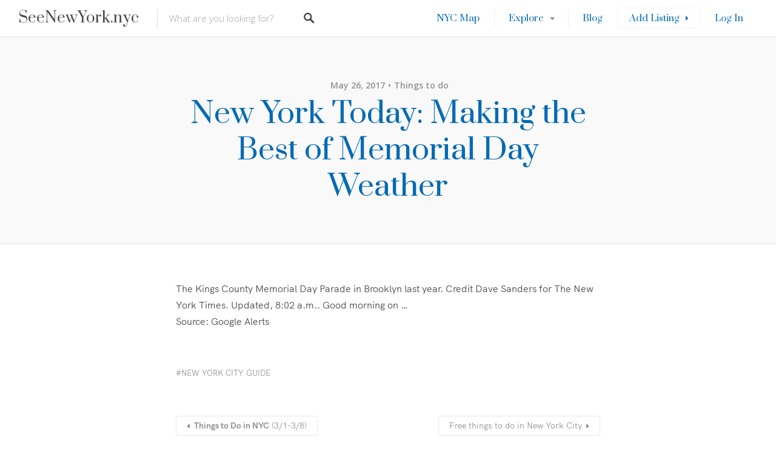

--- FILE ---
content_type: text/html; charset=UTF-8
request_url: https://www.seenewyork.nyc/things-to-do/new-york-today-making-the-best-of-memorial-day-weather/
body_size: 27561
content:
<!DOCTYPE html>
<html lang="en-US">
<head>
<meta charset="UTF-8">
<meta name="viewport" content="width=device-width, initial-scale=1, user-scalable=no">
<link rel="profile" href="https://gmpg.org/xfn/11">
<link rel="pingback" href="https://www.seenewyork.nyc/xmlrpc.php">

<link href="https://fonts.googleapis.com" rel="preconnect" crossorigin><link href="https://fonts.gstatic.com" rel="preconnect" crossorigin><link href="//pxgcdn.com" rel="preconnect" crossorigin><meta name='robots' content='index, follow, max-image-preview:large, max-snippet:-1, max-video-preview:-1' />

	<!-- This site is optimized with the Yoast SEO plugin v26.5 - https://yoast.com/wordpress/plugins/seo/ -->
	<title>New York Today: Making the Best of Memorial Day Weather - SeeNewYork.nyc</title>
	<link rel="canonical" href="https://www.seenewyork.nyc/things-to-do/new-york-today-making-the-best-of-memorial-day-weather/" />
	<meta property="og:locale" content="en_US" />
	<meta property="og:type" content="article" />
	<meta property="og:title" content="New York Today: Making the Best of Memorial Day Weather - SeeNewYork.nyc" />
	<meta property="og:description" content="The Kings County Memorial Day Parade in Brooklyn last year. Credit Dave Sanders for The New York Times. Updated, 8:02 a.m.. Good morning on&nbsp;&#8230; Source: Google Alerts new york city guide" />
	<meta property="og:url" content="https://www.seenewyork.nyc/things-to-do/new-york-today-making-the-best-of-memorial-day-weather/" />
	<meta property="og:site_name" content="SeeNewYork.nyc" />
	<meta property="article:publisher" content="https://www.facebook.com/seenewyork.nyc/" />
	<meta property="article:published_time" content="2017-05-26T10:05:42+00:00" />
	<meta name="author" content="See New York" />
	<meta name="twitter:card" content="summary_large_image" />
	<meta name="twitter:label1" content="Written by" />
	<meta name="twitter:data1" content="See New York" />
	<script type="application/ld+json" class="yoast-schema-graph">{"@context":"https://schema.org","@graph":[{"@type":"WebPage","@id":"https://www.seenewyork.nyc/things-to-do/new-york-today-making-the-best-of-memorial-day-weather/","url":"https://www.seenewyork.nyc/things-to-do/new-york-today-making-the-best-of-memorial-day-weather/","name":"New York Today: Making the Best of Memorial Day Weather - SeeNewYork.nyc","isPartOf":{"@id":"https://www.seenewyork.nyc/#website"},"datePublished":"2017-05-26T10:05:42+00:00","author":{"@id":"https://www.seenewyork.nyc/#/schema/person/e756368a07566dfbde591d784205cc17"},"breadcrumb":{"@id":"https://www.seenewyork.nyc/things-to-do/new-york-today-making-the-best-of-memorial-day-weather/#breadcrumb"},"inLanguage":"en-US","potentialAction":[{"@type":"ReadAction","target":["https://www.seenewyork.nyc/things-to-do/new-york-today-making-the-best-of-memorial-day-weather/"]}]},{"@type":"BreadcrumbList","@id":"https://www.seenewyork.nyc/things-to-do/new-york-today-making-the-best-of-memorial-day-weather/#breadcrumb","itemListElement":[{"@type":"ListItem","position":1,"name":"Home","item":"https://www.seenewyork.nyc/"},{"@type":"ListItem","position":2,"name":"Tips &#038; Articles","item":"https://www.seenewyork.nyc/tips-articles/"},{"@type":"ListItem","position":3,"name":"New York Today: Making the Best of Memorial Day Weather"}]},{"@type":"WebSite","@id":"https://www.seenewyork.nyc/#website","url":"https://www.seenewyork.nyc/","name":"SeeNewYork.nyc","description":"Your New York City guide","potentialAction":[{"@type":"SearchAction","target":{"@type":"EntryPoint","urlTemplate":"https://www.seenewyork.nyc/?s={search_term_string}"},"query-input":{"@type":"PropertyValueSpecification","valueRequired":true,"valueName":"search_term_string"}}],"inLanguage":"en-US"},{"@type":"Person","@id":"https://www.seenewyork.nyc/#/schema/person/e756368a07566dfbde591d784205cc17","name":"See New York","image":{"@type":"ImageObject","inLanguage":"en-US","@id":"https://www.seenewyork.nyc/#/schema/person/image/","url":"https://secure.gravatar.com/avatar/d9fe11ffcc07a7570ad5d21215e45c1c249f810fbbdaff7a5e88d9297f4766a9?s=96&d=mm&r=g","contentUrl":"https://secure.gravatar.com/avatar/d9fe11ffcc07a7570ad5d21215e45c1c249f810fbbdaff7a5e88d9297f4766a9?s=96&d=mm&r=g","caption":"See New York"},"url":"https://www.seenewyork.nyc/author/jdeleonjdeleon-com/"}]}</script>
	<!-- / Yoast SEO plugin. -->


<link rel='dns-prefetch' href='//cdnjs.cloudflare.com' />
<link rel='dns-prefetch' href='//pxgcdn.com' />
<link rel='dns-prefetch' href='//fonts.googleapis.com' />
<link rel="alternate" type="application/rss+xml" title="SeeNewYork.nyc &raquo; Feed" href="https://www.seenewyork.nyc/feed/" />
<link rel="alternate" type="application/rss+xml" title="SeeNewYork.nyc &raquo; Comments Feed" href="https://www.seenewyork.nyc/comments/feed/" />
<link rel="alternate" title="oEmbed (JSON)" type="application/json+oembed" href="https://www.seenewyork.nyc/wp-json/oembed/1.0/embed?url=https%3A%2F%2Fwww.seenewyork.nyc%2Fthings-to-do%2Fnew-york-today-making-the-best-of-memorial-day-weather%2F" />
<link rel="alternate" title="oEmbed (XML)" type="text/xml+oembed" href="https://www.seenewyork.nyc/wp-json/oembed/1.0/embed?url=https%3A%2F%2Fwww.seenewyork.nyc%2Fthings-to-do%2Fnew-york-today-making-the-best-of-memorial-day-weather%2F&#038;format=xml" />
<style id='wp-img-auto-sizes-contain-inline-css' type='text/css'>
img:is([sizes=auto i],[sizes^="auto," i]){contain-intrinsic-size:3000px 1500px}
/*# sourceURL=wp-img-auto-sizes-contain-inline-css */
</style>
<link rel='stylesheet' id='customify-font-stylesheet-0-css' href='//pxgcdn.com/fonts/hk-grotesk/stylesheet.css' type='text/css' media='all' />
<link rel='stylesheet' id='customify-font-stylesheet-1-css' href='https://fonts.googleapis.com/css2?family=Prata:ital,wght@0,400&#038;family=Open%20Sans:ital,wght@0,300;0,400;0,600;0,700;0,800;1,300;1,400;1,600;1,700;1,800&#038;display=swap' type='text/css' media='all' />
<style id='wp-emoji-styles-inline-css' type='text/css'>

	img.wp-smiley, img.emoji {
		display: inline !important;
		border: none !important;
		box-shadow: none !important;
		height: 1em !important;
		width: 1em !important;
		margin: 0 0.07em !important;
		vertical-align: -0.1em !important;
		background: none !important;
		padding: 0 !important;
	}
/*# sourceURL=wp-emoji-styles-inline-css */
</style>
<link rel='stylesheet' id='wp-block-library-css' href='https://www.seenewyork.nyc/wp-includes/css/dist/block-library/style.min.css?ver=6.9' type='text/css' media='all' />
<link rel='stylesheet' id='wc-blocks-style-css' href='https://www.seenewyork.nyc/wp-content/plugins/woocommerce/assets/client/blocks/wc-blocks.css?ver=wc-10.4.3' type='text/css' media='all' />
<style id='global-styles-inline-css' type='text/css'>
:root{--wp--preset--aspect-ratio--square: 1;--wp--preset--aspect-ratio--4-3: 4/3;--wp--preset--aspect-ratio--3-4: 3/4;--wp--preset--aspect-ratio--3-2: 3/2;--wp--preset--aspect-ratio--2-3: 2/3;--wp--preset--aspect-ratio--16-9: 16/9;--wp--preset--aspect-ratio--9-16: 9/16;--wp--preset--color--black: #000000;--wp--preset--color--cyan-bluish-gray: #abb8c3;--wp--preset--color--white: #ffffff;--wp--preset--color--pale-pink: #f78da7;--wp--preset--color--vivid-red: #cf2e2e;--wp--preset--color--luminous-vivid-orange: #ff6900;--wp--preset--color--luminous-vivid-amber: #fcb900;--wp--preset--color--light-green-cyan: #7bdcb5;--wp--preset--color--vivid-green-cyan: #00d084;--wp--preset--color--pale-cyan-blue: #8ed1fc;--wp--preset--color--vivid-cyan-blue: #0693e3;--wp--preset--color--vivid-purple: #9b51e0;--wp--preset--gradient--vivid-cyan-blue-to-vivid-purple: linear-gradient(135deg,rgb(6,147,227) 0%,rgb(155,81,224) 100%);--wp--preset--gradient--light-green-cyan-to-vivid-green-cyan: linear-gradient(135deg,rgb(122,220,180) 0%,rgb(0,208,130) 100%);--wp--preset--gradient--luminous-vivid-amber-to-luminous-vivid-orange: linear-gradient(135deg,rgb(252,185,0) 0%,rgb(255,105,0) 100%);--wp--preset--gradient--luminous-vivid-orange-to-vivid-red: linear-gradient(135deg,rgb(255,105,0) 0%,rgb(207,46,46) 100%);--wp--preset--gradient--very-light-gray-to-cyan-bluish-gray: linear-gradient(135deg,rgb(238,238,238) 0%,rgb(169,184,195) 100%);--wp--preset--gradient--cool-to-warm-spectrum: linear-gradient(135deg,rgb(74,234,220) 0%,rgb(151,120,209) 20%,rgb(207,42,186) 40%,rgb(238,44,130) 60%,rgb(251,105,98) 80%,rgb(254,248,76) 100%);--wp--preset--gradient--blush-light-purple: linear-gradient(135deg,rgb(255,206,236) 0%,rgb(152,150,240) 100%);--wp--preset--gradient--blush-bordeaux: linear-gradient(135deg,rgb(254,205,165) 0%,rgb(254,45,45) 50%,rgb(107,0,62) 100%);--wp--preset--gradient--luminous-dusk: linear-gradient(135deg,rgb(255,203,112) 0%,rgb(199,81,192) 50%,rgb(65,88,208) 100%);--wp--preset--gradient--pale-ocean: linear-gradient(135deg,rgb(255,245,203) 0%,rgb(182,227,212) 50%,rgb(51,167,181) 100%);--wp--preset--gradient--electric-grass: linear-gradient(135deg,rgb(202,248,128) 0%,rgb(113,206,126) 100%);--wp--preset--gradient--midnight: linear-gradient(135deg,rgb(2,3,129) 0%,rgb(40,116,252) 100%);--wp--preset--font-size--small: 13px;--wp--preset--font-size--medium: 20px;--wp--preset--font-size--large: 36px;--wp--preset--font-size--x-large: 42px;--wp--preset--spacing--20: 0.44rem;--wp--preset--spacing--30: 0.67rem;--wp--preset--spacing--40: 1rem;--wp--preset--spacing--50: 1.5rem;--wp--preset--spacing--60: 2.25rem;--wp--preset--spacing--70: 3.38rem;--wp--preset--spacing--80: 5.06rem;--wp--preset--shadow--natural: 6px 6px 9px rgba(0, 0, 0, 0.2);--wp--preset--shadow--deep: 12px 12px 50px rgba(0, 0, 0, 0.4);--wp--preset--shadow--sharp: 6px 6px 0px rgba(0, 0, 0, 0.2);--wp--preset--shadow--outlined: 6px 6px 0px -3px rgb(255, 255, 255), 6px 6px rgb(0, 0, 0);--wp--preset--shadow--crisp: 6px 6px 0px rgb(0, 0, 0);}:where(.is-layout-flex){gap: 0.5em;}:where(.is-layout-grid){gap: 0.5em;}body .is-layout-flex{display: flex;}.is-layout-flex{flex-wrap: wrap;align-items: center;}.is-layout-flex > :is(*, div){margin: 0;}body .is-layout-grid{display: grid;}.is-layout-grid > :is(*, div){margin: 0;}:where(.wp-block-columns.is-layout-flex){gap: 2em;}:where(.wp-block-columns.is-layout-grid){gap: 2em;}:where(.wp-block-post-template.is-layout-flex){gap: 1.25em;}:where(.wp-block-post-template.is-layout-grid){gap: 1.25em;}.has-black-color{color: var(--wp--preset--color--black) !important;}.has-cyan-bluish-gray-color{color: var(--wp--preset--color--cyan-bluish-gray) !important;}.has-white-color{color: var(--wp--preset--color--white) !important;}.has-pale-pink-color{color: var(--wp--preset--color--pale-pink) !important;}.has-vivid-red-color{color: var(--wp--preset--color--vivid-red) !important;}.has-luminous-vivid-orange-color{color: var(--wp--preset--color--luminous-vivid-orange) !important;}.has-luminous-vivid-amber-color{color: var(--wp--preset--color--luminous-vivid-amber) !important;}.has-light-green-cyan-color{color: var(--wp--preset--color--light-green-cyan) !important;}.has-vivid-green-cyan-color{color: var(--wp--preset--color--vivid-green-cyan) !important;}.has-pale-cyan-blue-color{color: var(--wp--preset--color--pale-cyan-blue) !important;}.has-vivid-cyan-blue-color{color: var(--wp--preset--color--vivid-cyan-blue) !important;}.has-vivid-purple-color{color: var(--wp--preset--color--vivid-purple) !important;}.has-black-background-color{background-color: var(--wp--preset--color--black) !important;}.has-cyan-bluish-gray-background-color{background-color: var(--wp--preset--color--cyan-bluish-gray) !important;}.has-white-background-color{background-color: var(--wp--preset--color--white) !important;}.has-pale-pink-background-color{background-color: var(--wp--preset--color--pale-pink) !important;}.has-vivid-red-background-color{background-color: var(--wp--preset--color--vivid-red) !important;}.has-luminous-vivid-orange-background-color{background-color: var(--wp--preset--color--luminous-vivid-orange) !important;}.has-luminous-vivid-amber-background-color{background-color: var(--wp--preset--color--luminous-vivid-amber) !important;}.has-light-green-cyan-background-color{background-color: var(--wp--preset--color--light-green-cyan) !important;}.has-vivid-green-cyan-background-color{background-color: var(--wp--preset--color--vivid-green-cyan) !important;}.has-pale-cyan-blue-background-color{background-color: var(--wp--preset--color--pale-cyan-blue) !important;}.has-vivid-cyan-blue-background-color{background-color: var(--wp--preset--color--vivid-cyan-blue) !important;}.has-vivid-purple-background-color{background-color: var(--wp--preset--color--vivid-purple) !important;}.has-black-border-color{border-color: var(--wp--preset--color--black) !important;}.has-cyan-bluish-gray-border-color{border-color: var(--wp--preset--color--cyan-bluish-gray) !important;}.has-white-border-color{border-color: var(--wp--preset--color--white) !important;}.has-pale-pink-border-color{border-color: var(--wp--preset--color--pale-pink) !important;}.has-vivid-red-border-color{border-color: var(--wp--preset--color--vivid-red) !important;}.has-luminous-vivid-orange-border-color{border-color: var(--wp--preset--color--luminous-vivid-orange) !important;}.has-luminous-vivid-amber-border-color{border-color: var(--wp--preset--color--luminous-vivid-amber) !important;}.has-light-green-cyan-border-color{border-color: var(--wp--preset--color--light-green-cyan) !important;}.has-vivid-green-cyan-border-color{border-color: var(--wp--preset--color--vivid-green-cyan) !important;}.has-pale-cyan-blue-border-color{border-color: var(--wp--preset--color--pale-cyan-blue) !important;}.has-vivid-cyan-blue-border-color{border-color: var(--wp--preset--color--vivid-cyan-blue) !important;}.has-vivid-purple-border-color{border-color: var(--wp--preset--color--vivid-purple) !important;}.has-vivid-cyan-blue-to-vivid-purple-gradient-background{background: var(--wp--preset--gradient--vivid-cyan-blue-to-vivid-purple) !important;}.has-light-green-cyan-to-vivid-green-cyan-gradient-background{background: var(--wp--preset--gradient--light-green-cyan-to-vivid-green-cyan) !important;}.has-luminous-vivid-amber-to-luminous-vivid-orange-gradient-background{background: var(--wp--preset--gradient--luminous-vivid-amber-to-luminous-vivid-orange) !important;}.has-luminous-vivid-orange-to-vivid-red-gradient-background{background: var(--wp--preset--gradient--luminous-vivid-orange-to-vivid-red) !important;}.has-very-light-gray-to-cyan-bluish-gray-gradient-background{background: var(--wp--preset--gradient--very-light-gray-to-cyan-bluish-gray) !important;}.has-cool-to-warm-spectrum-gradient-background{background: var(--wp--preset--gradient--cool-to-warm-spectrum) !important;}.has-blush-light-purple-gradient-background{background: var(--wp--preset--gradient--blush-light-purple) !important;}.has-blush-bordeaux-gradient-background{background: var(--wp--preset--gradient--blush-bordeaux) !important;}.has-luminous-dusk-gradient-background{background: var(--wp--preset--gradient--luminous-dusk) !important;}.has-pale-ocean-gradient-background{background: var(--wp--preset--gradient--pale-ocean) !important;}.has-electric-grass-gradient-background{background: var(--wp--preset--gradient--electric-grass) !important;}.has-midnight-gradient-background{background: var(--wp--preset--gradient--midnight) !important;}.has-small-font-size{font-size: var(--wp--preset--font-size--small) !important;}.has-medium-font-size{font-size: var(--wp--preset--font-size--medium) !important;}.has-large-font-size{font-size: var(--wp--preset--font-size--large) !important;}.has-x-large-font-size{font-size: var(--wp--preset--font-size--x-large) !important;}
/*# sourceURL=global-styles-inline-css */
</style>

<style id='classic-theme-styles-inline-css' type='text/css'>
/*! This file is auto-generated */
.wp-block-button__link{color:#fff;background-color:#32373c;border-radius:9999px;box-shadow:none;text-decoration:none;padding:calc(.667em + 2px) calc(1.333em + 2px);font-size:1.125em}.wp-block-file__button{background:#32373c;color:#fff;text-decoration:none}
/*# sourceURL=/wp-includes/css/classic-themes.min.css */
</style>
<style id='woocommerce-inline-inline-css' type='text/css'>
.woocommerce form .form-row .required { visibility: visible; }
/*# sourceURL=woocommerce-inline-inline-css */
</style>
<link rel='stylesheet' id='wp-job-manager-bookmarks-frontend-css' href='https://www.seenewyork.nyc/wp-content/plugins/wp-job-manager-bookmarks/assets/css/frontend.css?ver=6.9' type='text/css' media='all' />
<link rel='stylesheet' id='wp-job-manager-resume-frontend-css' href='https://www.seenewyork.nyc/wp-content/plugins/wp-job-manager-resumes/assets/css/frontend.css?ver=6.9' type='text/css' media='all' />
<link rel='stylesheet' id='wp-job-manager-frontend-css' href='https://www.seenewyork.nyc/wp-content/plugins/wp-job-manager/assets/dist/css/frontend.css?ver=dfd3b8d2ce68f47df57d' type='text/css' media='all' />
<link rel='stylesheet' id='chosen-css' href='https://www.seenewyork.nyc/wp-content/plugins/wp-job-manager/assets/lib/jquery-chosen/chosen.css?ver=1.1.0' type='text/css' media='all' />
<link rel='stylesheet' id='select2-css' href='https://www.seenewyork.nyc/wp-content/plugins/woocommerce/assets/css/select2.css?ver=10.4.3' type='text/css' media='all' />
<link rel='stylesheet' id='listable-style-css' href='https://www.seenewyork.nyc/wp-content/themes/listable/style.css?ver=1.11.0' type='text/css' media='all' />
<link rel='stylesheet' id='listable-login-with-ajax-css' href='https://www.seenewyork.nyc/wp-content/themes/listable/login-with-ajax.css?ver=1.11.0' type='text/css' media='all' />
<link rel='stylesheet' id='login-with-ajax-css' href='https://www.seenewyork.nyc/wp-content/plugins/login-with-ajax/templates/widget.css?ver=4.5.1' type='text/css' media='all' />
<script type="0f0276f0b169988882308aba-text/javascript" src="https://www.seenewyork.nyc/wp-includes/js/jquery/jquery.min.js?ver=3.7.1" id="jquery-core-js"></script>
<script type="0f0276f0b169988882308aba-text/javascript" src="https://www.seenewyork.nyc/wp-includes/js/jquery/jquery-migrate.min.js?ver=3.4.1" id="jquery-migrate-js"></script>
<script type="0f0276f0b169988882308aba-text/javascript" src="https://www.seenewyork.nyc/wp-content/plugins/woocommerce/assets/js/jquery-blockui/jquery.blockUI.min.js?ver=2.7.0-wc.10.4.3" id="wc-jquery-blockui-js" defer="defer" data-wp-strategy="defer"></script>
<script type="0f0276f0b169988882308aba-text/javascript" id="wc-add-to-cart-js-extra">
/* <![CDATA[ */
var wc_add_to_cart_params = {"ajax_url":"/wp-admin/admin-ajax.php","wc_ajax_url":"/?wc-ajax=%%endpoint%%","i18n_view_cart":"View cart","cart_url":"https://www.seenewyork.nyc","is_cart":"","cart_redirect_after_add":"no"};
//# sourceURL=wc-add-to-cart-js-extra
/* ]]> */
</script>
<script type="0f0276f0b169988882308aba-text/javascript" src="https://www.seenewyork.nyc/wp-content/plugins/woocommerce/assets/js/frontend/add-to-cart.min.js?ver=10.4.3" id="wc-add-to-cart-js" defer="defer" data-wp-strategy="defer"></script>
<script type="0f0276f0b169988882308aba-text/javascript" src="https://www.seenewyork.nyc/wp-content/plugins/woocommerce/assets/js/js-cookie/js.cookie.min.js?ver=2.1.4-wc.10.4.3" id="wc-js-cookie-js" defer="defer" data-wp-strategy="defer"></script>
<script type="0f0276f0b169988882308aba-text/javascript" id="woocommerce-js-extra">
/* <![CDATA[ */
var woocommerce_params = {"ajax_url":"/wp-admin/admin-ajax.php","wc_ajax_url":"/?wc-ajax=%%endpoint%%","i18n_password_show":"Show password","i18n_password_hide":"Hide password"};
//# sourceURL=woocommerce-js-extra
/* ]]> */
</script>
<script type="0f0276f0b169988882308aba-text/javascript" src="https://www.seenewyork.nyc/wp-content/plugins/woocommerce/assets/js/frontend/woocommerce.min.js?ver=10.4.3" id="woocommerce-js" defer="defer" data-wp-strategy="defer"></script>
<script type="0f0276f0b169988882308aba-text/javascript" src="//cdnjs.cloudflare.com/ajax/libs/gsap/1.18.5/TweenLite.min.js?ver=6.9" id="tween-lite-js"></script>
<script type="0f0276f0b169988882308aba-text/javascript" src="//cdnjs.cloudflare.com/ajax/libs/gsap/1.18.5/plugins/ScrollToPlugin.min.js?ver=6.9" id="scroll-to-plugin-js"></script>
<script type="0f0276f0b169988882308aba-text/javascript" src="//cdnjs.cloudflare.com/ajax/libs/gsap/1.18.5/plugins/CSSPlugin.min.js?ver=6.9" id="cssplugin-js"></script>
<script type="0f0276f0b169988882308aba-text/javascript" id="login-with-ajax-js-extra">
/* <![CDATA[ */
var LWA = {"ajaxurl":"https://www.seenewyork.nyc/wp-admin/admin-ajax.php","off":""};
//# sourceURL=login-with-ajax-js-extra
/* ]]> */
</script>
<script type="0f0276f0b169988882308aba-text/javascript" src="https://www.seenewyork.nyc/wp-content/plugins/login-with-ajax/templates/login-with-ajax.legacy.min.js?ver=4.5.1" id="login-with-ajax-js"></script>
<script type="0f0276f0b169988882308aba-text/javascript" src="https://www.seenewyork.nyc/wp-content/plugins/login-with-ajax/ajaxify/ajaxify.min.js?ver=4.5.1" id="login-with-ajax-ajaxify-js"></script>
<link rel="https://api.w.org/" href="https://www.seenewyork.nyc/wp-json/" /><link rel="alternate" title="JSON" type="application/json" href="https://www.seenewyork.nyc/wp-json/wp/v2/posts/11943" /><link rel="EditURI" type="application/rsd+xml" title="RSD" href="https://www.seenewyork.nyc/xmlrpc.php?rsd" />
<meta name="generator" content="WordPress 6.9" />
<meta name="generator" content="WooCommerce 10.4.3" />
<link rel='shortlink' href='https://www.seenewyork.nyc/?p=11943' />
<meta http-equiv="Content-type" content="text/html; charset=utf-8" /><link rel='canonical' href='https://www.seenewyork.nyc/things-to-do/new-york-today-making-the-best-of-memorial-day-weather/' />
	<noscript><style>.woocommerce-product-gallery{ opacity: 1 !important; }</style></noscript>
	<link rel="icon" href="https://www.seenewyork.nyc/wp-content/uploads/2016/06/cropped-seenewyorknyc512-32x32.png" sizes="32x32" />
<link rel="icon" href="https://www.seenewyork.nyc/wp-content/uploads/2016/06/cropped-seenewyorknyc512-192x192.png" sizes="192x192" />
<link rel="apple-touch-icon" href="https://www.seenewyork.nyc/wp-content/uploads/2016/06/cropped-seenewyorknyc512-180x180.png" />
<meta name="msapplication-TileImage" content="https://www.seenewyork.nyc/wp-content/uploads/2016/06/cropped-seenewyorknyc512-270x270.png" />
			<style id="customify_output_style">
				:root { --sm-color-primary: #FF4D58; }
:root { --sm-color-secondary: #28acab; }
:root { --sm-color-tertiary: #8fcc80; }
:root { --sm-dark-primary: #484848; }
:root { --sm-dark-secondary: #2F2929; }
:root { --sm-dark-tertiary: #919191; }
:root { --sm-light-primary: #FFFFFF; }
:root { --sm-light-secondary: #F9F9F9; }
:root { --sm-light-tertiary: #F9F9F9; }
.site-branding img{max-height: 32px}.section-wrap { max-width: 1100px; }
.single:not(.single-job_listing) .header-content,
 .single:not(.single-job_listing) .entry-content,
 .single:not(.single-job_listing) .entry-footer,
 .single:not(.single-job_listing) .comments-area,
 .single:not(.single-job_listing) .post-navigation,
 .page .header-content,
 body:not(.single):not(.woocommerce-checkout):not(.page-template-full_width) .entry-content,
 .page .entry-footer,
 .page .comments-area,
 .page .post-navigation,
 .secondary-menu,
 .error404 .header-content, .error404 .entry-content,
 .search-no-results .header-content, .search-no-results .entry-content,
 .upsells, .related { max-width: 760px; }
.bar, .bar--fixed, .site-header,
 .primary-menu ul .children, ul.primary-menu .sub-menu, .search-suggestions-menu,
 .search-suggestions-menu .sub-menu,
 .site-header .search-form .search-field,
 .site-header .search-form.is--active,
 .search_jobs--frontpage .chosen-container .chosen-results,
 .header-facet-wrapper .facet-wrapper input, .header-facet-wrapper .facet-wrapper select { background-color: #FFFFFF; }
ul.primary-menu > .menu-item.menu-item-has-children > .sub-menu:before,
 .site-header .search-suggestions-menu:before { border-top-color: #FFFFFF; }
.site-header .site-title,
 .menu-trigger, .search-trigger--mobile { color: #484848; }
.search-form .search-field,
 .search-form .search-submit { color: #484848; }
.header--transparent .primary-menu ul .children a,
 .primary-menu ul .header--transparent .children a,
 .header--transparent ul.primary-menu .sub-menu a,
 ul.primary-menu .header--transparent .sub-menu a,
 div.sd-social.sd-social .inner a span { color: #046ab4; }
.primary-menu ul a, ul.primary-menu a, .menu-wrapper a,
 .primary-menu ul .page_item a,
 ul.primary-menu .menu-item a,
 .primary-menu ul .page_item_has_children > a,
 ul.primary-menu .menu-item-has-children > a { color: #046ab4; }
.sub-menu .primary-menu ul .page_item_has_children:after,
 .primary-menu ul .sub-menu .page_item_has_children:after,
 .sub-menu ul.primary-menu .menu-item-has-children:after,
 ul.primary-menu .sub-menu .menu-item-has-children:after,
 .primary-menu ul .page_item_has_children:after,
 ul.primary-menu .menu-item-has-children:after,
 .primary-menu ul > .cta.page_item:after,
 ul.primary-menu > .cta.menu-item:after { border-top-color: #046ab4; }
.primary-menu.primary-menu ul .page_item_has_children:hover:after,
 ul.primary-menu.primary-menu .menu-item-has-children:hover:after,
 .hover.menu-item-has-children > a:after, .hover.page_item_has_children > a:after,
 .page-template-front_page .is--active .search-field-wrapper:after { border-top-color: #f48227; }
.search-suggestions-menu .menu-item-has-children:hover:after { border-left-color: #f48227; }
.primary-menu > ul li:hover > a, ul.primary-menu li:hover > a,
 .search-suggestions-menu li:hover > a,
 .header--transparent .primary-menu ul .page_item_has_children:hover > a,
 .header--transparent .primary-menu ul .page_item:hover > a,
 .header--transparent ul.primary-menu .menu-item-has-children:hover > a,
 .header--transparent ul.primary-menu .menu-item:hover > a,
 .page-listings .select2-results .select2-results__options .select2-results__option:hover,
 .page-listings .select2-container--default .select2-results__option--highlighted[aria-selected]:not(:first-child) { color: #f48227; }
.page-template-front_page .search-suggestions-menu > .menu-item:hover > a,
 .search_jobs--frontpage .chosen-container .chosen-results li:hover,
 .select2-results .select2-results__options .select2-results__option:hover,
 .select2-container--default .select2-results__option--highlighted[aria-selected]:not(:first-child) { background-color: #f48227; }
html, .mce-content-body, .job_filters, .page-package-selection .hentry.hentry, .single-job_listing .entry-header:before,
 .listing-sidebar--main .widget:not(.widget_listing_tags):not(.widget_listing_actions):not(.widget_listing_comments),
 .listing-sidebar--top .widget,
 .listing-sidebar--bottom,
 .listing-sidebar--main .comment-respond,
 .page-add-listing .entry-content,
 .page-add-listing fieldset:first-child,
 .woocommerce-account:not(.logged-in) .entry-content .woocommerce form,
 .post-password-form,
 .page-listings div.job_listings .load_more_jobs strong,
 body.registration .entry-content,
 .search-form .search_jobs--frontpage .search-field,
 .search_jobs select,
 .chosen-container-multi .chosen-choices,
 .chosen-container-single .chosen-single,
 .select2-drop,
 .chosen-container .chosen-drop,
 .chosen-container .chosen-results li.no-results,
 
 input, 
 select, 
 textarea, 
 .select2-container--default .select2-selection--single .select2-selection__rendered, 
 .select2-container--default .select2-selection--multiple .select2-selection__rendered, 
 #page .nf-form-cont textarea, 
 #page .nf-form-cont input:not([type="button"]):not([type="submit"]), 
 #page .nf-form-cont .listmultiselect-wrap select, 
 #page .nf-form-cont .list-select-wrap select, 
 #page .nf-form-cont .listcountry-wrap select, 
 #page .wpforms-form input[type=date], 
 #page .wpforms-form input[type=datetime], 
 #page .wpforms-form input[type=datetime-local], 
 #page .wpforms-form input[type=email], 
 #page .wpforms-form input[type=month], 
 #page .wpforms-form input[type=number], 
 #page .wpforms-form input[type=password], 
 #page .wpforms-form input[type=range], 
 #page .wpforms-form input[type=search], 
 #page .wpforms-form input[type=tel], 
 #page .wpforms-form input[type=text], 
 #page .wpforms-form input[type=time], 
 #page .wpforms-form input[type=url], 
 #page .wpforms-form input[type=week], 
 #page .wpforms-form select, 
 #page .wpforms-form textarea,
 .description_tooltip,
 .description_tooltip:after,
 .woocommerce-account.logged-in .myaccount, 
 .woocommerce-account.logged-in .myaccount:after,
 .entry-content table:not(.cart-totals):not(.ui-datepicker-calendar),
 #job-manager-job-dashboard table,
 .search_jobs--frontpage input,
 .search_jobs--frontpage .chosen-single,
 .search_jobs--frontpage-facetwp.search_jobs--frontpage select,
 .search_jobs--frontpage-facetwp .facetwp-facet,
 .toggle-hidden-facets,
 .myflex.no-map .search_jobs,
 .tooltip, .action--share div.sharedaddy,
 .listing-sidebar--secondary .widget_search form input[type="text"],
 .select2-results__options,
 .select2-container--default .select2-selection--single,
 .select2-container--default .select2-selection--multiple .select2-selection__rendered,
 .job-manager-form .select2-selection--multiple,
 
 .lwa-modal,
 #content nav.job-manager-pagination ul li > a:hover,
 
 ul.job-dashboard-actions a, 
 ul.job-manager-bookmark-actions a, 
 .woocommerce-account.logged-in .woocommerce a.button, 
 .woocommerce-account.logged-in a.edit, 
 
 input[type="submit"].secondary, 
 button[type="submit"].secondary,
 
 .page-add-listing .select2-container--default .select2-selection--multiple .select2-selection__choice, 
 .page-listings .select2-container--default .select2-selection--multiple .select2-selection__choice, 
 .post-type-archive-job_listing .select2-container--default .select2-selection--multiple .select2-selection__choice,
 
 div.wpforms-container-full .wpforms-form input[type=checkbox], 
 div.wpforms-container-full .wpforms-form input[type=radio],
 
 .woocommerce-checkout-payment { background-color: #FFFFFF; }
.chosen-container-multi .chosen-choices li.search-field input[type=text]{background-color: #FFFFFF !important }.lwa-form .button-arrow:after { border-left-color: #FFFFFF; }
.uploader-btn .spacer:after,
 .tooltip:before,
 .action--share div.sharedaddy:before { border-top-color: #FFFFFF; }
.widget_listing_comments #add_post_rating:not(:empty):before,
 .uploader-btn .spacer:after { border-right-color: #FFFFFF; }
.page-template-front_page .search_jobs--frontpage .search-submit,
 .primary-menu.secondary-menu > ul > li,
 ul.primary-menu.secondary-menu > li,
 ul.primary-menu.secondary-menu .hover.menu-item-has-children,
 .primary-menu.secondary-menu > ul > li:hover,
 ul.primary-menu.secondary-menu > li:hover
 .lwa-form button[type="submit"],
 .btn,
 input[type="submit"],
 button[type="submit"],
 .page-template-front_page .search_jobs--frontpage .search-submit,
 .job-manager-form fieldset .job-manager-uploaded-files .job-manager-uploaded-file .job-manager-uploaded-file-preview a,
 .woocommerce-account:not(.logged-in) .woocommerce form.login input[type="submit"],
 body.registration .entry-content #buddypress .standard-form input#signup_submit[type="submit"],
 .woocommerce .button,
 .woocommerce-message > a,
 .fwp-load-more,
 .card__featured-tag,
 .product .product__tag,
 .entry-content .woocommerce a.button, .woocommerce .entry-content a.button, .entry-content .woocommerce-message > a,
 .entry-content a.btn:hover, .entry-content .page-template-front_page .search_jobs--frontpage a.search-submit:hover,
 .page-template-front_page .search_jobs--frontpage .entry-content a.search-submit,
 .page-template-front_page .search_jobs--frontpage .entry-content a.search-submit:hover,
 .entry-content a.btn,
 .entry-content .page-template-front_page .search_jobs--frontpage a.search-submit,
 .entry-content .job-manager-form fieldset .job-manager-uploaded-files .job-manager-uploaded-file .job-manager-uploaded-file-preview a,
 .job-manager-form fieldset .job-manager-uploaded-files .job-manager-uploaded-file .job-manager-uploaded-file-preview .entry-content a,
 .job-manager-form fieldset .job-manager-uploaded-files .job-manager-uploaded-file .job-manager-uploaded-file-preview .entry-content a:hover,
 .entry-content .job-manager-form fieldset .job-manager-uploaded-files .job-manager-uploaded-file .job-manager-uploaded-file-preview a:hover,
 .entry-content .woocommerce a.button:hover, .woocommerce .entry-content a.button:hover,
 .entry-content .woocommerce-message > a:hover,
 .action--favorite.bookmarked .action__icon[class],
 .wp-job-manager-bookmarks-form[class].has-bookmark .action__icon[class],
 .listing-sidebar--secondary .widget_shopping_cart_content .woocommerce-mini-cart__buttons a,
 .listing-sidebar--secondary .widget_shopping_cart_content .woocommerce-mini-cart__buttons a:hover,
 
 #page .nf-form-cont button, 
 #page .nf-form-cont input[type=button], 
 #page .nf-form-cont input[type=submit], 
 #page .wpforms-form input[type=submit], 
 #page .wpforms-form button[type=submit], 
 #page .wpforms-form .wpforms-page-button { color: #FFFFFF; }
.front-page-section:nth-child(2n),
 .blog, .archive, .woocommerce.archive,
 .page-header, .page-header-background,
 .single:not(.single-job_listing) .entry-featured, .page .entry-featured,
 .error404 .entry-header, .search-no-results .entry-header,
 .single-job_listing,
 .page-add-listing .hentry,
 .job_filters .showing_jobs,
 .job_listing_packages,
 .page-listings,
 .tax-job_listing_category,
 .tax-job_listing_tag,
 .single-action-buttons .action__icon,
 .woocommerce-account:not(.logged-in) .site-content,
 .woocommerce-account:not(.logged-in) .entry-content,
 .mobile-buttons, .tabs.wc-tabs,
 .woocommerce-cart,
 .woocommerce-checkout,
 body.registration,
 .woocommerce-account.logged-in .page,
 .page-job-dashboard,
 .page-my-bookmarks,
 .page-add-listing .hentry,
 .page-job-dashboard .hentry,
 .facetwp-pager .facetwp-pager-label,
 .facetwp-pager a.active,
 .facetwp-pager a.active:hover,
 .widgets_area .front-page-section:nth-child(odd) .product_list_widget li,
 .widgets_area .job_listings .job_listing > a:hover,
 .widgets_area .job_listings .job_listing.job_position_featured > a,
 .widgets_area .job_listings .job_listing.job_position_featured > a:hover,
 .listing-sidebar--main .product_list_widget li,
 .listing-sidebar--main .job_listings .job_listing > a:hover,
 .listing-sidebar--main .job_listings .job_listing.job_position_featured > a:hover,
 .listing-sidebar--main .job_listings .job_listing.job_position_featured > a,
 .listing-sidebar--secondary .product_list_widget li,
 .listing-sidebar--secondary .job_listings .job_listing > a:hover,
 .listing-sidebar--secondary .job_listings .job_listing.job_position_featured > a:hover,
 .listing-sidebar--secondary .job_listings .job_listing.job_position_featured > a,
 
 input[type="submit"].secondary:hover, 
 button[type="submit"].secondary:hover { background-color: #F9F9F9; }
.job_listing_packages { background-color: #F9F9F9; }
.page-title,
 .widget_title--frontpage,
 .single:not(.single-job_listing) .entry-title, .page .entry-title,
 .card__title.card__title,
 .card__title.card__title a,
 .package__price,
 .product .card__title.card__title,
 h1, h2, h3, h4, h5, h6,
 .results,
 .intro,
 .listing-sidebar .widget_sidebar_title { color: #046ab4; }
.widget_subtitle--frontpage { color: #919191; }
.entry-content a:hover, 
 .comment-content a:hover,
 #page .nf-form-cont .nf-field label, 
 #page .wpforms-form .wpforms-field-label, 
 label, 
 html,
 .widget--footer .search-form .search-field,
 .entry-content a.listing-contact,
 .single-action-buttons .action__text, .single-action-buttons .action__text--mobile,
 div.sd-social.sd-social > div.sd-content.sd-content ul li > a span,
 .listing-sidebar,
 .widget_listing_content,
 .widget_listing_comments h3.pixrating_title,
 .widget_listing_sidebar_categories .category-text,
 .widget_listing_tags .tag__text,
 ol.comment-list .fn,
 ol.comment-list .fn a,
 ol.comment-list .comment-content,
 ol.comment-list .reply,
 .comment-respond label,
 .page-template-front_page .search-form .search-field,
 .woocommerce-account:not(.logged-in) .woocommerce form.login .form-row .required,
 .mobile-buttons .btn--view, .search_jobs--frontpage .chosen-container .chosen-results li,
 .entry-content_wrapper .widget-area--post .widget_subtitle,
 .entry-content table:not(.cart-totals):not(.ui-datepicker-calendar) td a:not([class*="job-dashboard-action"]),
 #job-manager-job-dashboard table td a:not([class*="job-dashboard-action"]),
 
 .widgets_area .product_list_widget li a .product-title,
 .widgets_area .widget_shopping_cart_content .woocommerce-mini-cart .woocommerce-mini-cart-item a:nth-of-type(2) .card__content,
 .widgets_area .widget_shopping_cart_content .woocommerce-mini-cart__total,
 .widgets_area .job_listings .content .meta .job-type:hover,
 .widgets_area .widget_shopping_cart_content .woocommerce-mini-cart__buttons a,
 
 .listing-sidebar--main .product_list_widget li a .product-title,
 .listing-sidebar--main .widget_shopping_cart_content .woocommerce-mini-cart .woocommerce-mini-cart-item a:nth-of-type(2) .card__content,
 .listing-sidebar--main .widget_shopping_cart_content .woocommerce-mini-cart__total,
 .listing-sidebar--main .job_listings .content .meta .job-type:hover,
 
 .listing-sidebar--secondary .product_list_widget li a .product-title,
 .listing-sidebar--secondary .widget_shopping_cart_content .woocommerce-mini-cart .woocommerce-mini-cart-item a:nth-of-type(2) .card__content,
 .listing-sidebar--secondary .widget_shopping_cart_content .woocommerce-mini-cart__total,
 .listing-sidebar--secondary .job_listings .content .meta .job-type:hover,
 
 .btn--apply-coupon.btn--apply-coupon,
 input.btn--update-cart[type="submit"],
 .select2-container--default .select2-results__option--highlighted:first-child,
 
 .lwa-modal label,
 
 ul.job-dashboard-actions a:hover, 
 ul.job-manager-bookmark-actions a:hover, 
 .woocommerce-account.logged-in .woocommerce a.button:hover, 
 .woocommerce-account.logged-in a.edit:hover, 
 ul.job-dashboard-actions a:focus, 
 ul.job-manager-bookmark-actions a:focus, 
 .woocommerce-account.logged-in .woocommerce a.button:focus, 
 .woocommerce-account.logged-in a.edit:focus,
 
 input[type="submit"].secondary:hover, 
 button[type="submit"].secondary:hover,
 
 div.wpforms-container-full .wpforms-form input[type=date], 
 div.wpforms-container-full .wpforms-form input[type=datetime], 
 div.wpforms-container-full .wpforms-form input[type=datetime-local], 
 div.wpforms-container-full .wpforms-form input[type=email], 
 div.wpforms-container-full .wpforms-form input[type=month], 
 div.wpforms-container-full .wpforms-form input[type=number], 
 div.wpforms-container-full .wpforms-form input[type=password], 
 div.wpforms-container-full .wpforms-form input[type=range], 
 div.wpforms-container-full .wpforms-form input[type=search], 
 div.wpforms-container-full .wpforms-form input[type=tel], 
 div.wpforms-container-full .wpforms-form input[type=text], 
 div.wpforms-container-full .wpforms-form input[type=time], 
 div.wpforms-container-full .wpforms-form input[type=url], 
 div.wpforms-container-full .wpforms-form input[type=week], 
 div.wpforms-container-full .wpforms-form select, 
 div.wpforms-container-full .wpforms-form textarea { color: #484848; }
input[type=date], 
 input[type=datetime], 
 input[type=datetime-local], 
 input[type=email], 
 input[type=month], 
 input[type=number], 
 input[type=password], 
 input[type=range], 
 input[type=search], 
 input[type=tel], 
 input[type=text], 
 input[type=time], 
 input[type=url], 
 input[type=week],
 input[type="checkbox"],
 input[type="checkbox"]:focus,
 .package__btn.package__btn:hover,
 .facetwp-checkbox.facetwp-checkbox:hover:after,
 .facetwp-checkbox.facetwp-checkbox.checked:after,
 select, 
 textarea, 
 .select2-container--default .select2-selection--single .select2-selection__rendered, 
 .select2-container--default .select2-selection--multiple .select2-selection__rendered, 
 #page .nf-form-cont textarea, 
 #page .nf-form-cont input:not([type="button"]):not([type="submit"]), 
 #page .nf-form-cont .listmultiselect-wrap select, 
 #page .nf-form-cont .list-select-wrap select, 
 #page .nf-form-cont .listcountry-wrap select, 
 #page .wpforms-form input[type=date], 
 #page .wpforms-form input[type=datetime], 
 #page .wpforms-form input[type=datetime-local], 
 #page .wpforms-form input[type=email], 
 #page .wpforms-form input[type=month], 
 #page .wpforms-form input[type=number], 
 #page .wpforms-form input[type=password], 
 #page .wpforms-form input[type=range], 
 #page .wpforms-form input[type=search], 
 #page .wpforms-form input[type=tel], 
 #page .wpforms-form input[type=text], 
 #page .wpforms-form input[type=time], 
 #page .wpforms-form input[type=url], 
 #page .wpforms-form input[type=week], 
 #page .wpforms-form select, 
 #page .wpforms-form textarea,
 #page .wpforms-form input[type="checkbox"],
 #page .wpforms-form input[type="checkbox"]:focus{border-color: #48484833 }ul.primary-menu > .menu-item.menu-item-has-children > .sub-menu:after,
 .description_tooltip:after{border-top-color: #48484833 }.description_tooltip.left:after{border-right-color: #48484833 }.description_tooltip.right:after,
 .uploader-btn .spacer:after{border-left-color: #48484833 }.uploader-btn .spacer:after{border-bottom-color: #48484833 }.btn:hover,
 input[type="submit"]:hover,
 button[type="submit"]:hover,
 .page-template-front_page .search_jobs--frontpage .search-submit:hover,
 .lwa-form button[type="submit"]:hover,
 .job-manager-form fieldset .job-manager-uploaded-files .job-manager-uploaded-file .job-manager-uploaded-file-preview a:hover,
 .woocommerce-account:not(.logged-in) .woocommerce form.login input[type="submit"]:hover,
 body.registration .entry-content #buddypress .standard-form input#signup_submit[type="submit"]:hover,
 .woocommerce .button:hover,
 .woocommerce-message > a:hover,
 .fwp-load-more:hover,
 .btn:focus,
 input[type="submit"]:focus,
 button[type="submit"]:focus,
 .page-template-front_page .search_jobs--frontpage .search-submit:focus,
 .job-manager-form fieldset .job-manager-uploaded-files .job-manager-uploaded-file .job-manager-uploaded-file-preview a:focus,
 .woocommerce-account:not(.logged-in) .woocommerce form.login input[type="submit"]:focus,
 body.registration .entry-content #buddypress .standard-form input#signup_submit[type="submit"]:focus,
 .woocommerce .button:focus, 
 .woocommerce-message > a:focus,
 .fwp-load-more:focus,
 
 #page .nf-form-cont button:hover, 
 #page .nf-form-cont input[type=button]:hover, 
 #page .nf-form-cont input[type=submit]:hover, 
 #page .wpforms-form input[type=submit]:hover, 
 #page .wpforms-form button[type=submit]:hover, 
 #page .wpforms-form .wpforms-page-button:hover { background-color: #484848; }
.btn,
 input[type="submit"],
 button[type="submit"],
 .page-template-front_page .search-form .search-submit,
 .page-template-front_page .search_jobs--frontpage .search-submit,
 .lwa-form button[type="submit"],
 .job-manager-form fieldset .job-manager-uploaded-files .job-manager-uploaded-file .job-manager-uploaded-file-preview a,
 body.registration .entry-content #buddypress .standard-form input#signup_submit[type="submit"],
 .woocommerce-account:not(.logged-in) .woocommerce form.login input[type="submit"],
 .woocommerce .button,
 .woocommerce-message > a,
 .fwp-load-more,
 .popup__rating,
 .single-action-buttons .action:hover .action__icon,
 .action--favorite.bookmarked .action__icon,
 .wp-job-manager-bookmarks-form[class].has-bookmark .action__icon,
 .package--labeled .package__btn.package__btn,
 .featured-label,
 .product .product__tag,
 .wc-bookings-date-picker .ui-datepicker td > a:hover,
 .wc-bookings-date-picker .ui-datepicker table .bookable-range a,
 .wc-bookings-date-picker .ui-datepicker table .ui-datepicker-current-day a,
 .block-picker > li a.selected,
 .block-picker > li a:hover,
 .lwa-form input[type="submit"]:hover,
 .no-results .clear-results-btn,
 .widgets_area .widget_shopping_cart_content .remove_from_cart_button:after,
 .listing-sidebar--main .widget_shopping_cart_content .remove_from_cart_button:after,
 .listing-sidebar--secondary .widget_shopping_cart_content .remove_from_cart_button:after,
 
 #page .nf-form-cont button, 
 #page .nf-form-cont input[type=button], 
 #page .nf-form-cont input[type=submit], 
 #page .wpforms-form input[type=submit], 
 #page .wpforms-form button[type=submit], 
 #page .wpforms-form .wpforms-page-button { background-color: #f48227; }
.package__btn.package__btn,
 .nav-links a:hover,
 .widgets_area .widget_shopping_cart_content .woocommerce-mini-cart__buttons a:hover,
 .widgets_area .job_listings .content .meta .job-type,
 .listing-sidebar--main .job_listings .content .meta .job-type,
 .listing-sidebar--secondary .job_listings .content .meta .job-type,
 
 .btn--apply-coupon.btn--apply-coupon:hover,
 input.btn--update-cart[type="submit"]:hover { color: #f48227; }
.heart.is--bookmarked #hearshape { fill: #f48227; }
.btn--apply-coupon.btn--apply-coupon:hover,
 input.btn--update-cart[type="submit"]:hover,
 div.wpforms-container-full .wpforms-form input[type=checkbox], 
 div.wpforms-container-full .wpforms-form input[type=radio] { border-color: #f48227; }
.card,
 .package,
 .leaflet-popup-content,
 .leaflet-popup-tip,
 .facetwp-pager > span,
 .facetwp-pager > a,
 #content nav.job-manager-pagination ul li > span,
 #content nav.job-manager-pagination ul li > a,
 #content nav.job-manager-pagination ul li span.current,
 .nav-links a,
 .entry-content_wrapper .widget-area--post .section-wrap,
 .widgets_area .front-page-section:nth-child(even) .product_list_widget li { background-color: #FFFFFF; }
.card { border-radius: 8px; }
ul.categories--widget .category-cover { border-radius: 8px; }
.card--listing .card__title.card__title,
 .card--post a:hover,
 .grid__item--widget .posted-on a:hover,
 .grid__item--widget .card--post a:hover,
 .popup__title.popup__title { color: #046ab4; }
.card, .card__content, .card--post.sticky,
 .popup__address, .package__description,
 .single-job_listing .entry-subtitle,
 .section-wrap { color: #919191; }
.facetwp-pager > span:after,
 .facetwp-pager > a:after,
 #content nav.job-manager-pagination ul li > span:after,
 #content nav.job-manager-pagination ul li > a:after,
 #content nav.job-manager-pagination ul li span.current:after,
 .nav-links a:after { border-color: #919191; }
.card .pin,
 .card .pin__icon,
 .card--listing .card__rating.rating,
 .widget_listing_sidebar_categories .category-icon { color: #f48227; }
.card__tag,
 .card__rating.rating,
 .single-action-buttons .action__icon,
 .widget_listing_sidebar_categories .category-icon { border-color: #bdc3c7; }
.pin--selected #selected { fill: #bdc3c7; }
.card__rating.card__pin { color: #bdc3c7; }
.card__tag,
 .card__rating.rating,
 .widget_listing_sidebar_categories .category-icon { background-color: #ffffff; }
.pin #selected,
 .marker-cluster svg #svgCluster2,
 .marker-cluster svg #svgCluster3,
 .marker-cluster svg #svgCluster4,
 .pin #oval { fill: #FFFFFF; }
.pin--selected #selected,
 .marker-cluster svg #svgCluster1,
 .heart.is--bookmarked #heartshape { fill: #f48227; }
.marker-cluster, .pin__icon { color: #f48227; }
.footer-widget-area { background-color: #2F2929; }
.widget--footer { color: #FFFFFF; }
.site-footer { background-color: #484848; }
.site-info { color: #F9F9F9; }
.theme-info { color: #F9F9F9; }
.not-entry-content a,
 .comment-content a,
 .single-categories-breadcrumb a:hover,
 .single-rating > i, .widget_listing_comments .comment .review_rate > i,
 .single-action-buttons .action:hover .action__text,
 .action--favorite.bookmarked .action__icon,
 .wp-job-manager-bookmarks-form[class].has-bookmark .action__icon,
 .tags-links a:hover, .tags-links a:focus,
 .loader,
 .listing-sidebar .widget_listing_content a,
 .listing-sidebar a:hover,
 .listing-sidebar .action__icon,
 .widget_listing_comments #add_comment_rating_wrap i,
 ol.comment-list .fn a:hover,
 .single-job_listing .entry-title,
 .page-listings div.job_listings .load_more_jobs:hover strong,
 .tax-job_listing_category div.job_listings .load_more_jobs:hover strong,
 .tax-job_listing_tag div.job_listings .load_more_jobs:hover strong,
 .chosen-container-single .chosen-single,
 .progress,
 .single-product .stars a:before,
 .product-content .price,
 .tabs.wc-tabs li.active a,
 .color-accent,
 .entry-content a, .comment-content a,
 .gallery-arrow,
 .job-manager-form fieldset .job-manager-uploaded-files .job-manager-uploaded-file .job-manager-uploaded-file-preview a:hover,
 .job-manager-form fieldset .job-manager-uploaded-files .job-manager-uploaded-file .job-manager-uploaded-file-preview a:focus,
 .package__btn.package__btn:hover,
 .site-footer a:hover,
 .facetwp-pager a:hover,
 .facetwp-pager a.first-page:hover:before, .facetwp-pager a.first-page:hover:after,
 .facetwp-pager a.last-page:hover:before, .facetwp-pager a.last-page:hover:after,
 .widget_listing_sidebar_claim_listing .listing-claim-button, .lwa-form .lwa-action-link,
 .pac-container .pac-item:hover .pac-item-query,
 .select2-container--default .select2-results__option:hover,
 div.wpforms-container-full .wpforms-form label.wpforms-error { color: #f48227; }
.secondary-menu, .secondary-menu-wrapper:before, .product__remove,
 .page-template-front_page .pac-container .pac-item:hover,
 .facetwp-type-slider .noUi-connect,
 .card__featured-tag, .woocommerce-message, .no-results .clear-results-btn { background-color: #f48227; }
progress::-webkit-progress-bar { background: #f48227; }
progress::-webkit-progress-value { background: #f48227; }
progress::-moz-progress-bar { background: #f48227; }
.page-template-front_page .is--active .search-field-wrapper.has--menu:after,
 ul.secondary-menu > .menu-item.menu-item-has-children > .sub-menu:before,
 ul.secondary-menu > .menu-item.menu-item-has-children > .sub-menu:after,
 .search_jobs--frontpage .chosen-with-drop.chosen-container-active .chosen-single:after,
 .search_jobs--frontpage .search_region .select2-container.select2-container--open:after,
 .search_jobs--frontpage .search_categories.search-filter-wrapper .chosen-container-single.chosen-with-drop:after { border-top-color: #f48227; }
.description, .tabs.wc-tabs,
 .single-categories-breadcrumb a,
 .single-categories-breadcrumb a:after,
 .single-rating .rating-value, .widget_listing_comments .comment .review_rate .rating-value,
 div.sd-social.sd-social > div.sd-content.sd-content ul li > a,
 .sharedaddy div.sd-social-icon .sd-content ul li[class*="share-"].share-press-this a.sd-button,
 .sharedaddy div.sd-social-icon .sd-content ul li[class*="share-"].share-press-this a.sd-button:before,
 .tags-links,
 .tags-links a,
 .listing-sidebar a,
 .widget_listing_comments .comment-meta a,
 .comment-meta a,
 .single:not(.single-job_listing) .entry-subtitle, .page .entry-subtitle,
 .single:not(.single-job_listing) .entry-meta a, .page .entry-meta a,
 .tax-job_listing_category div.job_listings .load_more_jobs strong, .tax-job_listing_tag div.job_listings .load_more_jobs strong,
 .search_jobs select,
 .chosen-container-multi .chosen-choices li.search-field input[type=text],
 .chosen-container-single .chosen-single,
 .active-tag,
 .select-tags .chosen-container-multi .chosen-choices,
 .chosen-results,
 .job-manager-form .field small.field-description,
 .uploader-btn .spacer .text,
 .page-add-listing .chosen-container-multi .chosen-choices li.search-choice,
 .page-add-listing .select2-selection--multiple .select2-selection__choice,
 .page-add-listing .select2-selection__rendered,
 .page-add-listing .select2-results__option,
 .page-add-listing .select2-container--default .select2-results__option--highlighted:first-child,
 .woocommerce-account:not(.logged-in) .woocommerce form.login label[for=rememberme],
 .woocommerce-account:not(.logged-in) .lost_password a,
 .woocommerce-breadcrumb,
 .product-content .price del,
 .mfp-iframe-scaler.mfp-wp-login .mfp-close,
 .nav-links a, .facetwp-pager a,
 .job_filters .facetwp-type-fselect .fs-label.fs-label,
 .page-listings div.job_listings .load_more_jobs strong, .post-type-archive-job_listing div.job_listings .load_more_jobs strong,
 .search-form .search_jobs--frontpage .search-field,
 .search_jobs--frontpage .search_location #search_location,
 .search_jobs--frontpage .select-region-dummy,
 .search_jobs--frontpage.search_jobs select,
 .search_jobs--frontpage .chosen-single,
 .search_jobs--frontpage-facetwp input,
 .search_jobs--frontpage-facetwp select,
 .facetwp-pager .facetwp-pager-label,
 .facetwp-pager a.active,
 .facetwp-pager a.active:hover,
 .select2-container--default .select2-selection--single .select2-selection__rendered,
 .page-listings .select2-results__option,
 .page-listings .select2-container--default .select2-results__option--highlighted:first-child,
 .search_jobs--frontpage .select2-container--default .select2-selection--single .select2-selection__rendered,
 .select2-container--default .select2-selection--single .select2-selection__placeholder,
 .tax-job_listing_category .select2-results__option,
 .tax-job_listing_category .select2-container--default .select2-results__option--highlighted:first-child, 
 .tax-job_listing_category .select2-container--default .select2-results__option--highlighted[aria-selected],
 .job-manager-form .select2-container--default .select2-selection--single .select2-selection__rendered,
 
 
 ul.job-dashboard-actions a,
 ul.job-manager-bookmark-actions a, 
 .woocommerce-account.logged-in .woocommerce a.button, 
 .woocommerce-account.logged-in a.edit, 
 ul.job-dashboard-actions a, 
 ul.job-manager-bookmark-actions a, 
 .woocommerce-account.logged-in .woocommerce a.button, 
 .woocommerce-account.logged-in a.edit,
 
 input[type="submit"].secondary, 
 button[type="submit"].secondary,
 
 #job-manager-job-dashboard table ul.job-dashboard-actions li .job-dashboard-action-delete, 
 #job-manager-bookmarks table ul.job-manager-bookmark-actions li .job-manager-bookmark-action-delete,
 
 .page-add-listing .select2-container--default .select2-selection--multiple .select2-selection__choice, 
 .page-listings .select2-container--default .select2-selection--multiple .select2-selection__choice, 
 .post-type-archive-job_listing .select2-container--default .select2-selection--multiple .select2-selection__choice { color: #919191; }
.page-template-front_page .search-form .search-field::-webkit-input-placeholder { color: #919191; }
.page-template-front_page .search-form .search-field::-moz-placeholder { color: #919191; }
.page-template-front_page .search-form .search-field:-moz-placeholder { color: #919191; }
.page-template-front_page .search-form .search-field::-ms-input-placeholder { color: #919191; }
.page-template-front_page .search-form .search-field:-ms-input-placeholder { color: #919191; }
.select-tags .chosen-container-multi .chosen-choices li.search-field::-webkit-input-placeholder { color: #919191; }
.select-tags .chosen-container-multi .chosen-choices li.search-field::-moz-placeholder { color: #919191; }
.select-tags .chosen-container-multi .chosen-choices li.search-field:-moz-placeholder { color: #919191; }
.select-tags .chosen-container-multi .chosen-choices li.search-field::-ms-input-placeholder { color: #919191; }
.select-tags .chosen-container-multi .chosen-choices li.search-field:-ms-input-placeholder { color: #919191; }
.listing-sidebar .widget_search form input[type"text"]::-webkit-input-placeholder { color: #919191; }
.listing-sidebar .widget_search form input[type"text"]::-moz-placeholder { color: #919191; }
.listing-sidebar .widget_search form input[type"text"]:-moz-placeholder { color: #919191; }
.listing-sidebar .widget_search form input[type"text"]::-ms-input-placeholder { color: #919191; }
.listing-sidebar .widget_search form input[type"text"]:-ms-input-placeholder { color: #919191; }
.description_tooltip { color: #919191; }
.job_filters .showing_jobs,
 .tax-job_listing_category div.job_listings .load_more_jobs strong,
 .tax-job_listing_tag div.job_listings .load_more_jobs strong,
 .search-suggestions-menu .menu-item-description,
 .widget_listing_comments #add_post_rating,
 .widgets_area .job_listings .content .meta .location,
 .widgets_area .job_listings .content .meta .company,
 .listing-sidebar--main .job_listings .content .meta .company,
 .listing-sidebar--main .job_listings .content .meta .location,
 .listing-sidebar--secondary .job_listings .content .meta .company,
 .listing-sidebar--secondary .job_listings .content .meta .location { color: #919191; }
.chosen-container-single .chosen-single div b:after,
 .select-tags .chosen-container-multi .chosen-choices:after,
 .tax-job_listing_category .select2-container:after { border-top-color: #919191; }
.remove-tag:before,
 .remove-tag:after { background-color: #919191; }

@media  screen and (min-width: 900px) { 

	.site-header { padding-top: 0px; }

	ul.primary-menu > .menu-item > a, .header--transparent ul.primary-menu > .menu-item > a { padding-left: 24px; }

}

@media screen and (min-width: 900px)  { 

	.site-header{padding-bottom: 0px}
	ul.primary-menu > .menu-item > a { padding-right: 24px; }

	.primary-menu ul > .cta.page_item,
 ul.primary-menu > .cta.menu-item,
 .search_jobs--frontpage-facetwp .facetwp-facet { border-color: #F9F9F9; }

}

@media  only screen and (min-width: 900px) { 

	.front-page-section { padding-top: 90px; }

}

@media only screen and (min-width: 900px)  { 

	.front-page-section { padding-bottom: 90px; }

}

@media only screen and  (min-width: 900px) { 

	.primary-menu ul .children, ul.primary-menu .sub-menu{border-top-color: #e1e1e1}
}

@media not screen and (min-width: 900px) { 

	.menu-wrapper, .search-form input.search-field { background-color: #FFFFFF; }

	ul.primary-menu .hover.menu-item-has-children > a, .primary-menu > ul .hover.page_item_has_children > a { color: #f48227; }

}

@media not screen  and (min-width: 900px) { 

	.primary-menu ul .children, ul.primary-menu .sub-menu{background-color: #e1e1e1}
}

@media not screen and (min-width: 480px) { 

	.grid.job_listings > .grid__item,
 .job_listings.product-content > .grid__item,
 .product-content.job_listings > * { background-color: #F9F9F9; }

}
			</style>
			<style id="customify_fonts_output">
	
.site-header .site-title {
font-family: Prata, Constantia, "Lucida Bright", Lucidabright, "Lucida Serif", Lucida, "DejaVu Serif", "Bitstream Vera Serif", "Liberation Serif", Georgia, serif;
font-weight: 400;
font-size: 24;
letter-spacing: 0;
text-transform: none;
}


.search-suggestions-menu li a, .primary-menu > ul a, .secondary-menu > ul a, ul.primary-menu a, ul.secondary-menu a {
font-family: Prata, Constantia, "Lucida Bright", Lucidabright, "Lucida Serif", Lucida, "DejaVu Serif", "Bitstream Vera Serif", "Liberation Serif", Georgia, serif;
font-weight: 400;
font-size: 15;
letter-spacing: 0;
text-transform: none;
}


input, textarea, label, html, .entry-content blockquote cite, .comment-content blockquote cite, .card--feature .card__content, .rating, .widget--footer .search-form .search-field, .featured-label, .package__description, .footer-text-area, .widget_listing_comments h3.pixrating_title, .chosen-container-multi .chosen-choices, .chosen-container-single .chosen-single, .product .product__price, .product .product__tag, .entry-content_wrapper .widget-area--post .widget_title, .entry-content_wrapper .widget-area--post .widget-title, .widgets_area .product_list_widget li .product__price {
font-family: "HK Grotesk", "SF Pro Text", Frutiger, "Frutiger Linotype", Univers, Calibri, "Gill Sans", "Gill Sans MT", "Myriad Pro", Myriad, "DejaVu Sans Condensed", "Liberation Sans", "Nimbus Sans L", Tahoma, Geneva, "Helvetica Neue", Helvetica, Arial, sans-serif;
}


.entry-title, .archive-title, h1, h2, h3, .card--feature .card__title, .results, .page-title, .search_location input, .package__title, .package__price, .package__subscription-period, h2.comments-title, .page-add-listing fieldset:first-child label, .product-content .price {
font-family: Prata, Constantia, "Lucida Bright", Lucidabright, "Lucida Serif", Lucida, "DejaVu Serif", "Bitstream Vera Serif", "Liberation Serif", Georgia, serif;
font-weight: 400;
}


.intro, .description, .tabs.wc-tabs, .job-manager-form fieldset .job-manager-uploaded-files .job-manager-uploaded-file .job-manager-uploaded-file-preview a, .widget_subtitle--frontpage, .category-list a, .single:not(.single-job_listing) .entry-subtitle, .blog .entry-subtitle, .page .entry-subtitle, .single-job_listing .entry-subtitle {
font-family: Prata, Constantia, "Lucida Bright", Lucidabright, "Lucida Serif", Lucida, "DejaVu Serif", "Bitstream Vera Serif", "Liberation Serif", Georgia, serif;
font-weight: 400;
}


.card__title.card__title, ul.categories--widget .category-count, ul.categories--widget .category-text {
font-family: Prata, Constantia, "Lucida Bright", Lucidabright, "Lucida Serif", Lucida, "DejaVu Serif", "Bitstream Vera Serif", "Liberation Serif", Georgia, serif;
font-weight: 400;
font-size: 24;
letter-spacing: 0;
text-transform: none;
}


.card, .widgets_area .product_list_widget li {
font-family: Prata, Constantia, "Lucida Bright", Lucidabright, "Lucida Serif", Lucida, "DejaVu Serif", "Bitstream Vera Serif", "Liberation Serif", Georgia, serif;
font-weight: 400;
}


.single:not(.single-job_listing) .entry-meta, .page .entry-meta, .single:not(.single-job_listing) div.sd-social.sd-social > div.sd-content.sd-content ul li > a, .page div.sd-social.sd-social > div.sd-content.sd-content ul li > a, .search_jobs select, .search-form .search-field, .search_jobs--frontpage .chosen-container .chosen-results li, .search_jobs--frontpage .chosen-container-multi .chosen-choices li.search-field input[type=text], .search_jobs--frontpage .chosen-container-single .chosen-single, .search_jobs .chosen-container .chosen-results li, .search_jobs .chosen-container-multi .chosen-choices li.search-field input[type=text], .search_jobs .chosen-container-single .chosen-single, .search_jobs--frontpage-facetwp, .search_jobs--frontpage-facetwp input, .search_jobs--frontpage-facetwp select, .search_jobs--frontpage-facetwp .facetwp-filter-title, .header-facet-wrapper .facetwp-facet input, .header-facet-wrapper .facetwp-facet select, .header-facet-wrapper .facetwp-facet label, .active-tag, .chosen-results, .job_filters .search_jobs div.search_location input, .search-suggestions-menu li a, .page-template-front_page .search-form .search-submit, .btn, input[type="submit"], button[type="submit"], .woocommerce-account:not(.logged-in) .woocommerce form.login input[type="submit"], .woocommerce .button, .search_jobs--frontpage #search_location, .select2-container--default .select2-selection--single .select2-selection__rendered, #page .nf-form-cont button, #page .nf-form-cont input[type=button], #page .nf-form-cont input[type=submit], #page .wpforms-form input[type=submit], #page .wpforms-form button[type=submit], #page .wpforms-form .wpforms-page-button {
font-family: "Open Sans", "SF Pro Text", Frutiger, "Frutiger Linotype", Univers, Calibri, "Gill Sans", "Gill Sans MT", "Myriad Pro", Myriad, "DejaVu Sans Condensed", "Liberation Sans", "Nimbus Sans L", Tahoma, Geneva, "Helvetica Neue", Helvetica, Arial, sans-serif;
font-weight: 300;
}

</style>
					<style type="text/css" id="wp-custom-css">
			

.theme-info {
    display: none;
}		</style>
		<script type="0f0276f0b169988882308aba-text/javascript">
  (function(i,s,o,g,r,a,m){i['GoogleAnalyticsObject']=r;i[r]=i[r]||function(){
  (i[r].q=i[r].q||[]).push(arguments)},i[r].l=1*new Date();a=s.createElement(o),
  m=s.getElementsByTagName(o)[0];a.async=1;a.src=g;m.parentNode.insertBefore(a,m)
  })(window,document,'script','https://www.google-analytics.com/analytics.js','ga');

  ga('create', 'UA-78878815-1', 'auto');
  ga('send', 'pageview');

</script>
</head>
<body class="wp-singular post-template-default single single-post postid-11943 single-format-standard wp-theme-listable theme-listable woocommerce-no-js group-blog listable"        data-map-default-location="51.5073509,-0.12775829999998223"
        data-mapbox-token="pk.eyJ1Ijoic2VlbmV3eW9yayIsImEiOiJjazhnb2l1a3QwMGk4M2VxdDRmcmRhNm04In0.p-cYTYCmRp_p8ODjKTtJkQ"
        data-mapbox-style="mapbox.emerald">
<div id="page" class="hfeed site">
	<a class="skip-link screen-reader-text" href="#content">Skip to content</a>

	<header id="masthead" class="site-header  " role="banner">
					<div class="site-branding">
				<h1 class="site-title  site-title--text"><a class="site-logo-link" href="https://www.seenewyork.nyc/" rel="home">SeeNewYork.nyc</a></h1>
			</div><!-- .site-branding -->
		
		
	<form class="search-form  js-search-form" method="get"
	      action="https://www.seenewyork.nyc/listings/" role="search">
		
		<div class="search-field-wrapper">
			<label for="search_keywords_placeholder">Keywords</label>
			<input class="search-field  js-search-mobile-field  js-search-suggestions-field" type="text"
                   name="search_keywords" id="search_keywords_placeholder"
			       placeholder="What are you looking for?" autocomplete="off"
			       value=""/>

					</div>

		<span class="search-trigger--mobile  js-search-trigger-mobile">
            <svg class="search-icon-mobile" width="30px" height="30px" viewBox="0 0 30 30" version="1.1" xmlns="http://www.w3.org/2000/svg" xmlns:xlink="http://www.w3.org/1999/xlink">
	<defs></defs>
	<g stroke="none" stroke-width="1" fill="none" fill-rule="evenodd">
		<path d="M29.9775718,27.8460112 C29.8995935,27.4199023 29.6305499,26.9742065 29.1759845,26.5196411 L22.1413078,19.4853339 C25.6854397,14.6477233 25.1735916,7.84993793 20.9139812,3.58921883 C18.5986542,1.27463095 15.521653,-1.77635684e-15 12.2484125,-1.77635684e-15 C8.97517208,-1.77635684e-15 5.89780128,1.27463095 3.58395253,3.58921883 C-1.19452765,8.36806858 -1.19452765,16.1426152 3.5832134,20.9203562 C5.89780128,23.2356832 8.97517208,24.5099446 12.2484125,24.5099446 C15.2204572,24.5099446 18.0705453,23.440792 20.3005027,21.4942912 L27.2509185,28.4450766 C27.7897449,28.9842725 28.3344842,29.2688378 28.8237887,29.2688378 C29.141615,29.2688378 29.4295064,29.1498378 29.6545717,28.9236638 C29.9380283,28.6409463 30.0525936,28.2580766 29.9775718,27.8460112 L29.9775718,27.8460112 Z M12.3223256,22.1842698 C6.85017123,22.1842698 2.3987564,17.7328549 2.3987564,12.2610701 C2.3987564,6.78891577 6.85017123,2.33713137 12.3223256,2.33713137 C17.79448,2.33713137 22.2466339,6.78891577 22.2466339,12.2610701 C22.2466339,17.7328549 17.79448,22.1842698 12.3223256,22.1842698 L12.3223256,22.1842698 Z" fill="currentColor"></path>
	</g>
</svg>
            <svg class="close-icon" width="30" height="30" viewBox="0 0 30 30" fill="currentColor" xmlns="http://www.w3.org/2000/svg"><path d="M16.326 15l13.4-13.4c.366-.366.366-.96 0-1.325-.366-.367-.96-.367-1.326 0L15 13.675 1.6.275C1.235-.093.64-.093.275.275c-.367.365-.367.96 0 1.324l13.4 13.4-13.4 13.4c-.367.364-.367.96 0 1.323.182.184.422.275.662.275.24 0 .48-.09.663-.276l13.4-13.4 13.4 13.4c.183.184.423.275.663.275.24 0 .48-.09.662-.276.367-.365.367-.96 0-1.324L16.325 15z" fill-rule="evenodd"/></svg>
        </span>

		<button class="search-submit  js-search-mobile-submit" name="submit" id="searchsubmit">
			<svg class="search-icon" width="18px" height="18px" viewBox="0 0 18 18" version="1.1" xmlns="http://www.w3.org/2000/svg" xmlns:xlink="http://www.w3.org/1999/xlink">
    <defs></defs>
    <g id="Layout---Header" stroke="none" stroke-width="1" fill="none" fill-rule="evenodd">
        <g id="Header-4" transform="translate(-486.000000, -76.000000)" fill="currentColor">
            <g id="Header" transform="translate(0.000000, 55.000000)">
                <g id="Search" transform="translate(226.000000, 17.000000)">
                    <path d="M276.815533,20.8726 C276.2478,21.4392667 275.3406,21.4392667 274.801133,20.8726 L270.318733,16.3611333 C267.7374,18.0352667 264.2478,17.7518 261.9782,15.4539333 C259.3406,12.8155333 259.3406,8.61633333 261.9782,5.979 C264.6166,3.34033333 268.815533,3.34033333 271.4542,5.979 C273.694733,8.21953333 274.035533,11.7374 272.3614,14.3184667 L276.8718,18.8299333 C277.3542,19.3686 277.3542,20.3051333 276.815533,20.8726 L276.815533,20.8726 Z M269.694733,7.6518 C268.020867,5.979 265.297933,5.979 263.624067,7.6518 C261.949933,9.32593333 261.949933,12.0499333 263.624067,13.7227333 C265.297933,15.3966 268.020867,15.3966 269.694733,13.7227333 C271.368867,12.0499333 271.368867,9.32593333 269.694733,7.6518 L269.694733,7.6518 Z" id="Search-Icon"></path>
                </g>
            </g>
        </g>
    </g>
</svg>
		</button>

	</form>



				<button class="menu-trigger  menu--open  js-menu-trigger">
		<svg width="30px" height="30px" viewBox="0 0 30 30" version="1.1" xmlns="http://www.w3.org/2000/svg" xmlns:xlink="http://www.w3.org/1999/xlink">
    <defs></defs>
    <g id="Responsiveness" stroke="none" stroke-width="1" fill="currentColor" fill-rule="evenodd">
        <g id="noun_70916" transform="translate(0.000000, 5.000000)">
            <path d="M0.909090909,2.22222222 L29.0909091,2.22222222 C29.5927273,2.22222222 30,1.72444444 30,1.11111111 C30,0.497777778 29.5927273,0 29.0909091,0 L0.909090909,0 C0.407272727,0 0,0.497777778 0,1.11111111 C0,1.72444444 0.407272727,2.22222222 0.909090909,2.22222222 L0.909090909,2.22222222 Z" id="Shape"></path>
            <path d="M0.909090909,11.1111111 L29.0909091,11.1111111 C29.5927273,11.1111111 30,10.6133333 30,10 C30,9.38666667 29.5927273,8.88888889 29.0909091,8.88888889 L0.909090909,8.88888889 C0.407272727,8.88888889 0,9.38666667 0,10 C0,10.6133333 0.407272727,11.1111111 0.909090909,11.1111111 L0.909090909,11.1111111 Z" id="Shape"></path>
            <path d="M0.909090909,20 L29.0909091,20 C29.5927273,20 30,19.5022222 30,18.8888889 C30,18.2755556 29.5927273,17.7777778 29.0909091,17.7777778 L0.909090909,17.7777778 C0.407272727,17.7777778 0,18.2755556 0,18.8888889 C0,19.5022222 0.407272727,20 0.909090909,20 L0.909090909,20 Z" id="Shape"></path>
        </g>
    </g>
</svg>
		</button>
		<nav id="site-navigation" class="menu-wrapper" role="navigation">
			<button class="menu-trigger  menu--close  js-menu-trigger">

				<svg class="close-icon" width="30" height="30" viewBox="0 0 30 30" fill="currentColor" xmlns="http://www.w3.org/2000/svg"><path d="M16.326 15l13.4-13.4c.366-.366.366-.96 0-1.325-.366-.367-.96-.367-1.326 0L15 13.675 1.6.275C1.235-.093.64-.093.275.275c-.367.365-.367.96 0 1.324l13.4 13.4-13.4 13.4c-.367.364-.367.96 0 1.323.182.184.422.275.662.275.24 0 .48-.09.663-.276l13.4-13.4 13.4 13.4c.183.184.423.275.663.275.24 0 .48-.09.662-.276.367-.365.367-.96 0-1.324L16.325 15z" fill-rule="evenodd"/></svg>

			</button>

			<ul id="menu-main-menu" class="primary-menu"><li id="menu-item-11075" class="menu-item menu-item-type-post_type menu-item-object-page menu-item-11075"><a href="https://www.seenewyork.nyc/listings/" class=" ">NYC Map</a></li>
<li id="menu-item-11041" class="menu-item menu-item-type-post_type menu-item-object-page menu-item-has-children menu-item-11041"><a href="https://www.seenewyork.nyc/listings/" class=" ">Explore</a>
<ul class="sub-menu">
	<li id="menu-item-11046" class="menu-item menu-item-type-taxonomy menu-item-object-job_listing_category menu-item-11046"><a href="https://www.seenewyork.nyc/places/food/" class=" ">Food</a></li>
	<li id="menu-item-11044" class="menu-item menu-item-type-taxonomy menu-item-object-job_listing_category menu-item-11044"><a href="https://www.seenewyork.nyc/places/arts-entertainment/" class=" ">Entertainment</a></li>
	<li id="menu-item-11065" class="menu-item menu-item-type-taxonomy menu-item-object-job_listing_category menu-item-11065"><a href="https://www.seenewyork.nyc/places/hotels/" class=" ">Hotels</a></li>
	<li id="menu-item-11066" class="menu-item menu-item-type-taxonomy menu-item-object-job_listing_category menu-item-has-children menu-item-11066"><a href="https://www.seenewyork.nyc/places/nightlife/" class=" ">Nightlife</a>
	<ul class="sub-menu">
		<li id="menu-item-11067" class="menu-item menu-item-type-taxonomy menu-item-object-job_listing_category menu-item-11067"><a href="https://www.seenewyork.nyc/places/bar/" class=" ">Bar</a></li>
		<li id="menu-item-11068" class="menu-item menu-item-type-taxonomy menu-item-object-job_listing_category menu-item-11068"><a href="https://www.seenewyork.nyc/places/brewery/" class=" ">Brewery</a></li>
		<li id="menu-item-11069" class="menu-item menu-item-type-taxonomy menu-item-object-job_listing_category menu-item-11069"><a href="https://www.seenewyork.nyc/places/lounge/" class=" ">Lounge</a></li>
	</ul>
</li>
	<li id="menu-item-11070" class="menu-item menu-item-type-taxonomy menu-item-object-job_listing_category menu-item-has-children menu-item-11070"><a href="https://www.seenewyork.nyc/places/outdoors-recreation/" class=" ">Outdoors</a>
	<ul class="sub-menu">
		<li id="menu-item-11071" class="menu-item menu-item-type-taxonomy menu-item-object-job_listing_category menu-item-11071"><a href="https://www.seenewyork.nyc/places/bridge/" class=" ">Bridge</a></li>
		<li id="menu-item-11072" class="menu-item menu-item-type-taxonomy menu-item-object-job_listing_category menu-item-11072"><a href="https://www.seenewyork.nyc/places/parks/" class=" ">Parks</a></li>
	</ul>
</li>
	<li id="menu-item-11043" class="menu-item menu-item-type-taxonomy menu-item-object-job_listing_category menu-item-11043"><a href="https://www.seenewyork.nyc/places/shops/" class=" ">Shops</a></li>
</ul>
</li>
<li id="menu-item-11056" class="menu-item menu-item-type-post_type menu-item-object-page current_page_parent menu-item-11056"><a href="https://www.seenewyork.nyc/tips-articles/" class=" ">Blog</a></li>
<li id="menu-item-11042" class="cta nmr-logged-out menu-item menu-item-type-post_type menu-item-object-page menu-item-11042"><a href="https://www.seenewyork.nyc/add-listing/" class=" ">Add Listing</a></li>
<li id="menu-item-11093" class="nmr-logged-out menu-item menu-item-type-custom menu-item-object-custom menu-item-11093 lwa"><a href="https://www.seenewyork.nyc/wp-login.php" class="  lwa-links-modal lwa-login-link">Log In</a></li>
</ul>
		</nav>
			</header><!-- #masthead -->

	<div id="content" class="site-content js-header-height-padding-top">

	<div id="primary" class="content-area">
		<main id="main" class="site-main" role="main">

		
			<article id="post-11943" class="post-11943 post type-post status-publish format-standard hentry category-things-to-do tag-new-york-city-guide">
	<header class="entry-header">
		<div class="entry-featured" ></div>
		<div class="header-content">
			<div class="entry-meta">
				<span class="posted-on"><a href="https://www.seenewyork.nyc/things-to-do/new-york-today-making-the-best-of-memorial-day-weather/" rel="bookmark"><time class="entry-date published updated" datetime="2017-05-26T10:05:42+00:00">May 26, 2017</time></a></span><a class="category-link" href="https://www.seenewyork.nyc/category/things-to-do/">Things to do</a>
			</div><!-- .entry-meta -->
			<h1 class="entry-title">New York Today: Making the Best of Memorial Day Weather</h1>
            
					</div>
	</header><!-- .entry-header -->

	
	<div class="entry-content">

		<p>The Kings County Memorial Day Parade in Brooklyn last year. Credit Dave Sanders for The New York Times. Updated, 8:02 a.m.. Good morning on&nbsp;&#8230;<br />
Source: Google Alerts</p>
<span class="tags-links"><a href="https://www.seenewyork.nyc/tag/new-york-city-guide/" rel="tag">new york city guide</a></span>
		
	</div><!-- .entry-content -->

	
</article><!-- #post-## -->

			
                
	<nav class="navigation post-navigation" aria-label="Posts">
		<h2 class="screen-reader-text">Post navigation</h2>
		<div class="nav-links"><div class="nav-previous"><a href="https://www.seenewyork.nyc/things-to-do/things-to-do-in-nyc-31-38/" rel="prev"><b>Things to Do in NYC</b> (3/1-3/8)</a></div><div class="nav-next"><a href="https://www.seenewyork.nyc/things-to-do/free-things-new-york-city/" rel="next">Free things to do in New York City</a></div></div>
	</nav>
                
            

		
		</main><!-- #main -->
	</div><!-- #primary -->


	</div><!-- #content -->

	<footer id="colophon" class="site-footer" role="contentinfo">
					<div id="footer-sidebar" class="footer-widget-area" role="complementary">
				<aside id="text-9" class="widget  widget--footer  widget_text">			<div class="textwidget"><a href="http://www.tkqlhce.com/click-8141512-9785849-1451913255000" target="_top">
<img src="http://www.awltovhc.com/image-8141512-9785849-1451913255000" width="468" height="60" alt="Planning a trip to NYC?" border="0"/></a></div>
		</aside><aside id="front_page_listing_cards-3" class="widget  widget--footer  widget_front_page_listing_cards">
		<div class="widget_front_page_listing_cards" itemscope itemtype="http://schema.org/LocalBusiness">
			<h3 class="widget_title  widget_title--frontpage">
				Must-Visit NYC Spots					<span class="widget_subtitle--frontpage">
						Discover the city’s most remarkable sights.					</span>
							</h3>
							<div class="grid  grid--widget  list">
					
						<a href="https://www.seenewyork.nyc/guide/the-plaza-hotel-nyc/" class="grid__item  grid__item--widget">
							<article class="card  card--listing  card--widget  " data-latitude=""
							         data-longitude=""
							         data-img="https://www.seenewyork.nyc/wp-content/uploads/2025/01/plaza-boutique-bath-410x650-1.jpg"
							         data-permalink="https://www.seenewyork.nyc/guide/the-plaza-hotel-nyc/">

								<aside class="card__image" style="background-image: url(https://www.seenewyork.nyc/wp-content/uploads/2025/01/plaza-boutique-bath-410x650-1.jpg);">
									
											<div class="heart ">
			<svg width="30px" height="30px" viewBox="0 0 30 30" version="1.1" xmlns="http://www.w3.org/2000/svg" xmlns:xlink="http://www.w3.org/1999/xlink">
    <g id="heartshape" transform="translate(2.000000, 3.000000)" fill="none">
        <path d="M23.5384282,13.3611318 C26.8170364,10.0518857 26.7470962,5.22853673 23.7661888,2.23628126 C20.7852813,-0.756761451 15.9651293,-0.743640976 12.9998219,2.2651463 C10.0347745,-0.743640976 5.21462242,-0.756761451 2.23371498,2.23628126 C-0.747192472,5.22853673 -0.816872646,10.0518857 2.46147555,13.3611318 C6.12072469,17.0540207 11.9751593,22.9653194 12.9998219,24 C14.0252644,22.9653194 19.8789191,17.0540207 23.5384282,13.3611318 L23.5384282,13.3611318 Z" sketch:type="MSShapeGroup"></path>
    </g>
</svg>
		</div>
	
									
								</aside>

								<div class="card__content">
									<h2 class="card__title" itemprop="name">The Plaza Hotel NYC</h2>
									<div class="card__tagline">Nights at The Plaza: Where Manhattan&#039;s Magic Lives</div>
									<footer class="card__footer">
										
										
											<ul class="card__tags">
																									<li>
														<div class="card__tag">
															<div class="pin__icon">
																<svg width="24" height="23" viewBox="0 0 24 23" xmlns="http://www.w3.org/2000/svg"><g transform="translate(-12 -13)" fill="none" fill-rule="evenodd"><circle stroke="currentColor" stroke-width="2" cx="24" cy="24" r="24"/><g fill="currentColor"><path d="M32.945 19.578l2.705 9.47-1.3.372-2.707-9.47 1.302-.372zM14.732 19.58l1.3.37-2.705 9.47-1.302-.37 2.707-9.47z"/><path d="M32.97 20.44H29.59V19.09h2.03v-4.394c0-.17-.09-.34-.29-.34H16.736c-.276 0-.64.23-.678.355l.002 4.378h2.028v1.353h-3.382v-5.746c0-1.034 1.2-1.694 2.03-1.694h14.593c.92 0 1.64.744 1.64 1.694v5.747zM34.324 34.647h-20.97c-.747 0-1.354-.607-1.354-1.353v-3.382c0-.746.607-1.353 1.353-1.353h20.97c.747 0 1.353.606 1.353 1.352v3.382c0 .746-.606 1.353-1.352 1.353zm-20.97-4.735v3.382h20.97v-3.382h-20.97z"/><path d="M21.47 21.794h-2.705c-.746 0-1.353-.607-1.353-1.353v-2.028c0-.746.607-1.353 1.353-1.353h2.706c.747 0 1.354.606 1.354 1.352v2.03c0 .745-.607 1.352-1.353 1.352zm-2.705-3.382v2.03h2.706v-2.03h-2.705zM28.912 21.794h-2.706c-.746 0-1.353-.607-1.353-1.353v-2.028c0-.746.607-1.353 1.353-1.353h2.706c.746 0 1.353.606 1.353 1.352v2.03c0 .745-.607 1.352-1.353 1.352zm-2.706-3.382v2.03h2.706v-2.03h-2.706z"/><path d="M22.147 19.088h3.382v1.353h-3.383zM14.03 33.97h1.352V36H14.03zM32.294 33.97h1.353V36h-1.353z"/></g></g></svg>															</div>
														</div>
													</li>
																									<li>
														<div class="card__tag">
															<div class="pin__icon">
																<svg width="26" height="24" viewBox="0 0 26 24" xmlns="http://www.w3.org/2000/svg"><g transform="translate(-11 -12)" fill="none" fill-rule="evenodd"><circle stroke="currentColor" stroke-width="2" cx="24" cy="24" r="24"/><g fill="currentColor"><path d="M28 36h-7v-5h-3v5h-7V12h17v24zm-6-1h5V13H12v22h5v-5h5v5z"/><path d="M18.5 27.5h-5v-5h5v5zm-4-1h3v-3h-3v3zM25.5 27.5h-5v-5h5v5zm-4-1h3v-3h-3v3zM34.5 27.5h-5v-5h5v5zm-4-1h3v-3h-3v3zM34.5 33.5h-5v-5h5v5zm-4-1h3v-3h-3v3zM18.5 20.5h-5v-5h5v5zm-4-1h3v-3h-3v3zM25.5 20.5h-5v-5h5v5zm-4-1h3v-3h-3v3z"/><path d="M37 36H27V20h10v16zm-9-1h8V21h-8v14z"/></g></g></svg>															</div>
														</div>
													</li>
																							</ul>

																			</footer>
								</div><!-- .card__content -->
							</article><!-- .card.card--listing -->
						</a><!-- .grid_item -->

					
						<a href="https://www.seenewyork.nyc/guide/chelsea-market/" class="grid__item  grid__item--widget">
							<article class="card  card--listing  card--widget  " data-latitude="40.7425547"
							         data-longitude="-74.0060838"
							         data-img="https://www.seenewyork.nyc/wp-content/uploads/2017/01/15242033_10154666404604373_215565242878897296_n.jpg"
							         data-permalink="https://www.seenewyork.nyc/guide/chelsea-market/">

								<aside class="card__image" style="background-image: url(https://www.seenewyork.nyc/wp-content/uploads/2017/01/15242033_10154666404604373_215565242878897296_n.jpg);">
									
											<div class="heart ">
			<svg width="30px" height="30px" viewBox="0 0 30 30" version="1.1" xmlns="http://www.w3.org/2000/svg" xmlns:xlink="http://www.w3.org/1999/xlink">
    <g id="heartshape" transform="translate(2.000000, 3.000000)" fill="none">
        <path d="M23.5384282,13.3611318 C26.8170364,10.0518857 26.7470962,5.22853673 23.7661888,2.23628126 C20.7852813,-0.756761451 15.9651293,-0.743640976 12.9998219,2.2651463 C10.0347745,-0.743640976 5.21462242,-0.756761451 2.23371498,2.23628126 C-0.747192472,5.22853673 -0.816872646,10.0518857 2.46147555,13.3611318 C6.12072469,17.0540207 11.9751593,22.9653194 12.9998219,24 C14.0252644,22.9653194 19.8789191,17.0540207 23.5384282,13.3611318 L23.5384282,13.3611318 Z" sketch:type="MSShapeGroup"></path>
    </g>
</svg>
		</div>
	
									
								</aside>

								<div class="card__content">
									<h2 class="card__title" itemprop="name">Chelsea Market</h2>
									<div class="card__tagline">Chelsea Market is an enclosed urban food court, shopping mall, office building and television production facility</div>
									<footer class="card__footer">
																						<div class="card__rating  card__pin">
													<svg width="14px" height="20px" viewBox="0 0 14 20" version="1.1" xmlns="http://www.w3.org/2000/svg" xmlns:xlink="http://www.w3.org/1999/xlink" xmlns:sketch="http://www.bohemiancoding.com/sketch/ns">
    <g id="Page-1" stroke="none" stroke-width="1" fill="none" fill-rule="evenodd" sketch:type="MSPage">
        <path d="M7,0 C3.13383665,0 0,3.0828692 0,6.88540084 C0,10.68827 6.33390528,20 7,20 C7.66609472,20 14,10.68827 14,6.88540084 C14,3.0828692 10.8661633,0 7,0 L7,0 Z M7,9.87341772 C5.2947838,9.87341772 3.91146191,8.51274262 3.91146191,6.83544304 C3.91146191,5.15814346 5.2947838,3.79746835 7,3.79746835 C8.7052162,3.79746835 10.0885381,5.15814346 10.0885381,6.83544304 C10.0885381,8.51274262 8.7052162,9.87341772 7,9.87341772 L7,9.87341772 Z" id="Imported-Layers-Copy-5" fill="currentColor" sketch:type="MSShapeGroup"></path>
    </g>
</svg>
												</div>
											
										
											<ul class="card__tags">
																									<li>
														<div class="card__tag">
															<div class="pin__icon">
																<?xml version="1.0" encoding="iso-8859-1"?>
<!-- Generator: Adobe Illustrator 16.0.0, SVG Export Plug-In . SVG Version: 6.00 Build 0)  -->
<!DOCTYPE svg PUBLIC "-//W3C//DTD SVG 1.1//EN" "http://www.w3.org/Graphics/SVG/1.1/DTD/svg11.dtd">
<svg version="1.1" id="Capa_1" xmlns="http://www.w3.org/2000/svg" xmlns:xlink="http://www.w3.org/1999/xlink" x="0px" y="0px"
	 width="918.3px" height="918.3px" viewBox="0 0 918.3 918.3" style="enable-background:new 0 0 918.3 918.3;" xml:space="preserve"
	>
<g>
	<g>
		<path fill="currentColor" d="M687.8,244.7c-33.9-14.4-63.801-21.4-91.6-21.4c-11.701,0-22.201,1.2-32.1,3.1c16-6.5,34.299-12.7,55.299-17.9
			c23.201-5.8,45.301-16.3,65.5-31.4c16.6-12.3,32.201-27.8,46.301-45.9c24.6-31.7,39.1-64.3,45.6-80.9c3.6-9.2,2.9-19.3-1.9-27.7
			c-4.799-8.4-13.1-14.2-22.799-15.9C737.5,4.2,707.8,0,673.5,0c-54.398,0-99.1,10.3-132.898,30.6c-21.4,12.7-38.4,40.1-52.301,83.8
			c-3.1,9.7-6,20.2-8.801,31.5c-0.398-5.7-0.898-11.1-1.299-16.2c-3.4-40.1-6.4-58.4-9.1-68.4c-0.801-3.1-1.602-5.5-2.4-7.3
			C457,30.2,437,15.9,413.2,15.9c-12.9,0-25.7,4.2-36.1,11.8c-12.4,9.1-19.5,22-19.5,35.3c0,24.8,14.899,37.7,24.699,46.3
			c3,2.6,5.7,4.9,7.801,7.3c3.199,8.3,11.199,43.3,23.699,128c-9.3-2.2-18.399-4.9-27.899-7.7c-24.2-7.1-49.3-14.4-78.9-14.4
			c-24.899,0-49.8,5.2-76.2,15.9c-48.3,19.8-88.6,57.3-116.4,108.7c-22.9,42.4-36.1,92.7-36.1,138.2c0,29.9,7.2,67.5,20.9,108.7
			c13.8,41.5,33.4,84.601,56.7,124.8c25.9,44.601,55,83.601,86.6,115.801c36.101,36.899,74.2,63.399,113,78.8
			c8.2,3.3,17.2,4.899,26.8,4.899c17.2,0,33.801-5.199,48.5-9.8c10.5-3.3,21.301-6.7,28.4-6.7c3,0,6.299,0.4,10,1
			c7.5,1.2,16.199,3.5,24.699,5.7c15,3.9,30.5,7.9,44.701,7.9c6,0,11.398-0.7,16.5-2.101c42.5-12,83.299-36.399,121.199-72.5
			c32.699-31.1,62.5-70,88.5-115.6C810.5,646.2,840,551.7,840,485.4c0-50.2-9.799-94.4-29.199-131.5
			C785.601,305.4,744.201,268.7,687.8,244.7z M670.101,814c-1.102,1.2-2.301,2.3-3.4,3.5c-0.6,0.601-1.201,1.2-1.801,1.7
			c-1.4,1.4-2.799,2.8-4.199,4.1c-0.5,0.5-1.1,1-1.6,1.601c-1.801,1.7-3.602,3.399-5.4,5c-8.301,7.6-17,14.7-25.801,21.2
			c-13.299,9.8-27.299,18.399-41.799,25.399c-1.201,0.601-2.4,1.2-3.602,1.7c-2.398,1.1-4.898,2.2-7.299,3.3
			c-8.6,3.7-17.4,6.8-26.4,9.4l0,0c-0.699,0.2-1.5,0.399-2.199,0.5c-0.301,0.1-0.5,0.1-0.801,0.1c-0.5,0.101-1,0.2-1.6,0.2
			c-0.301,0-0.6,0.1-1,0.1c-0.5,0-1,0.101-1.5,0.101c-0.301,0-0.701,0-1.1,0c-0.5,0-1,0-1.5,0s-0.9,0-1.4,0c-0.301,0-0.6,0-0.9,0
			c-0.6,0-1.1,0-1.699-0.101c-0.201,0-0.5,0-0.701,0c-0.799-0.1-1.6-0.1-2.5-0.199c-0.1,0-0.199,0-0.199,0
			c-0.801-0.101-1.5-0.2-2.301-0.301c-0.299,0-0.6-0.1-0.9-0.1c-0.6-0.1-1.1-0.2-1.699-0.3c-0.301-0.101-0.699-0.101-1-0.2
			c-0.5-0.1-1.1-0.2-1.699-0.3c-0.301-0.101-0.701-0.101-1-0.2c-0.602-0.1-1.102-0.2-1.701-0.3c-0.299-0.101-0.699-0.101-1-0.2
			c-0.6-0.1-1.199-0.3-1.799-0.4c-0.301-0.1-0.602-0.1-0.9-0.199c-0.801-0.2-1.701-0.4-2.5-0.601c-0.1,0-0.201,0-0.301-0.1
			c-0.9-0.2-1.9-0.4-2.799-0.7c-0.301-0.1-0.602-0.1-0.9-0.2c-0.6-0.2-1.301-0.3-1.9-0.5c-0.4-0.1-0.699-0.2-1.1-0.3
			c-0.6-0.1-1.201-0.3-1.801-0.4c-0.4-0.1-0.799-0.199-1.1-0.3c-0.6-0.2-1.199-0.3-1.801-0.5c-0.398-0.1-0.799-0.2-1.1-0.3
			c-0.699-0.2-1.4-0.4-2-0.5c-0.799-0.2-1.6-0.4-2.4-0.6c-0.398-0.101-0.699-0.2-1.1-0.301c-0.9-0.199-1.9-0.5-2.799-0.699
			c-0.201-0.101-0.5-0.101-0.701-0.2c-0.699-0.2-1.4-0.4-2.1-0.5c-0.301-0.101-0.699-0.2-1-0.3c-0.6-0.2-1.199-0.301-1.801-0.5
			c-0.398-0.101-0.699-0.2-1.1-0.301c-0.6-0.1-1.199-0.3-1.799-0.399c-0.4-0.101-0.801-0.2-1.102-0.3
			c-0.6-0.101-1.199-0.301-1.799-0.4c-0.4-0.1-0.701-0.2-1.1-0.2c-0.701-0.1-1.301-0.3-2-0.399C479.3,879.5,479,879.5,478.8,879.4
			c-0.9-0.2-1.801-0.4-2.801-0.5c-0.199,0-0.299-0.101-0.5-0.101c-0.699-0.1-1.5-0.3-2.199-0.399c-0.301-0.101-0.6-0.101-0.9-0.101
			c-0.6-0.1-1.199-0.199-1.699-0.3c-0.301,0-0.701-0.1-1-0.1c-0.1,0-0.201,0-0.301,0c-0.5-0.101-0.9-0.101-1.4-0.2
			c-0.398,0-0.699-0.1-1-0.1c-0.5-0.101-1.1-0.101-1.6-0.2c-0.299,0-0.699-0.101-1-0.101c-0.6,0-1.1-0.1-1.699-0.1
			c-0.301,0-0.6,0-0.801,0c-0.799,0-1.6-0.1-2.4-0.1l0,0l0,0c-0.799,0-1.599,0-2.399,0.1c-0.3,0-0.5,0-0.8,0.1
			c-0.601,0-1.101,0.101-1.7,0.101c-0.3,0-0.601,0.1-0.9,0.1c-0.6,0.101-1.1,0.101-1.7,0.2c-0.3,0-0.6,0.1-0.8,0.1
			c-0.7,0.101-1.399,0.2-2.1,0.301c-0.101,0-0.3,0-0.4,0.1c-0.8,0.2-1.7,0.3-2.6,0.5c-0.3,0.1-0.5,0.1-0.8,0.2
			c-0.601,0.1-1.2,0.3-1.801,0.399c-0.3,0.101-0.6,0.2-1,0.2c-0.6,0.101-1.199,0.3-1.8,0.4c-0.3,0.1-0.6,0.2-0.899,0.2
			c-0.7,0.199-1.301,0.399-2,0.5c-0.2,0.1-0.4,0.1-0.7,0.199c-0.9,0.2-1.8,0.5-2.7,0.801c-0.3,0.1-0.6,0.199-0.8,0.199
			c-0.601,0.2-1.3,0.4-1.9,0.601c-0.399,0.1-0.7,0.2-1.1,0.3c-0.601,0.2-1.101,0.4-1.7,0.5c-0.4,0.1-0.8,0.2-1.1,0.4
			c-0.601,0.199-1.2,0.399-1.801,0.6c-1.199,0.4-2.399,0.8-3.699,1.1H422.2c-0.899,0.301-1.8,0.601-2.6,0.801
			c-0.3,0.1-0.5,0.199-0.8,0.3c-0.7,0.2-1.4,0.399-2,0.6c-0.301,0.101-0.601,0.2-1,0.3c-0.7,0.2-1.4,0.4-2,0.601
			c-0.301,0.1-0.601,0.2-0.801,0.3c-1,0.3-1.899,0.6-2.899,0.8c0,0-0.101,0-0.2,0c-0.9,0.2-1.8,0.5-2.7,0.7
			c-0.3,0.1-0.6,0.2-0.899,0.2c-0.7,0.2-1.301,0.3-2,0.5c-0.301,0.1-0.7,0.2-1,0.2c-0.7,0.199-1.301,0.3-2,0.5
			c-0.301,0.1-0.601,0.1-0.9,0.199c-0.9,0.2-1.7,0.4-2.6,0.5c-0.101,0-0.2,0-0.301,0.101c-0.899,0.2-1.899,0.3-2.8,0.5
			c-0.3,0-0.5,0.1-0.8,0.1c-0.7,0.1-1.3,0.2-2,0.3c-0.3,0-0.7,0.101-1,0.101c-0.6,0.1-1.3,0.1-1.9,0.199
			c-0.3,0-0.6,0.101-0.899,0.101c-0.8,0.1-1.5,0.1-2.3,0.1c-0.2,0-0.4,0-0.5,0c-0.9,0-1.9,0.101-2.801,0c-0.199,0-0.399,0-0.6,0
			c-0.7,0-1.4,0-2.1-0.1c-0.301,0-0.601,0-0.9-0.101c-0.7,0-1.3-0.1-2-0.199c-0.2,0-0.5,0-0.7-0.101c-0.899-0.1-1.8-0.2-2.7-0.399
			c-0.1,0-0.3-0.101-0.399-0.101c-0.7-0.1-1.5-0.3-2.2-0.5c-0.3-0.1-0.5-0.1-0.8-0.2c-0.601-0.199-1.3-0.3-1.9-0.5
			c-0.3-0.1-0.5-0.199-0.8-0.199c-0.9-0.301-1.7-0.601-2.6-0.9l0,0c-8.301-3.3-16.4-7.1-24.4-11.4c-2.3-1.199-4.6-2.5-6.8-3.8
			c-2.3-1.3-4.5-2.6-6.8-4c-3.4-2.1-6.7-4.2-10-6.399c-2.2-1.5-4.4-3-6.601-4.601c-1.1-0.8-2.2-1.6-3.3-2.399
			c-2.2-1.601-4.3-3.2-6.5-4.9c-12.899-9.9-25.4-21-37.3-32.9c-2-2-4-4-5.9-6.1c-4.9-5.1-9.7-10.4-14.5-15.8
			c-4.7-5.4-9.4-10.9-13.9-16.5c-3.6-4.5-7.2-9.101-10.7-13.7c-1.8-2.3-3.5-4.7-5.2-7c-1.7-2.3-3.4-4.7-5.1-7.1
			c-0.8-1.2-1.7-2.4-2.5-3.601c-5-7.2-9.9-14.5-14.6-21.899c-1.6-2.5-3.1-4.9-4.6-7.4c-0.8-1.2-1.5-2.5-2.3-3.7
			c-2.3-3.7-4.5-7.5-6.7-11.2c-3.6-6.3-7.2-12.6-10.6-18.899c-4.8-8.9-11.2-27-11.6-27.7V438.5c0-4.7,3.8-8.5,8.5-8.5H177
			c5.5,0,7-4.5,7-10v-19.9c0-5.5,4.5-10,10-10h43c5.5,0,10,4.5,10,10V420c0,5.5,4.5,10,10,10h8.3c5.5,0,10,4.5,10,10v363.8
			c0,5.5,4.5,10,10,10h1.3c5.5,0,10-4.5,10-10v-43.1c0-5.5,4.5-10,10-10h43.8c5.5,0,10-4.5,10-10V591.8c0-2.3,1.3-5.399,2.9-7.1
			l31.1-29.2c3.9-3.899,8.3-3.899,12.2,0l31.7,28.9c1.6,1.6,2.899,4.8,2.899,7.1v197.3c0,9.5,11.9,13.601,17.8,6.2l10.601-13.399
			l13.6-17.101c2.9-3.7,7.6-3.7,10.6,0l35.6,44.8c5.9,7.4,14.801,3.301,14.801-6.199c0-78,0-288.101,0-288.101
			c0-4.7,3.799-8.5,8.5-8.5h5.799c5.5,0,13-4.5,13-10v-71.6c0-5.5,4.5-10,10-10h5.4c5.5,0,10-4.5,10-10v-80.5c0-5.5,4.5-10,10-10
			h1.801c5.5,0,10,4.5,10,10v80.5c0,5.5,4.5,10,10,10h5.4c5.5,0,10,4.5,10,10v71.6c0,5.5,4.5,10,10,10h6.5c5.5,0,10,4.5,10,10
			L670.101,814L670.101,814z M755.101,693.7c-0.201,0.4-0.4,0.8-0.602,1.2c-2.699,5.1-5.5,10.3-8.299,15.3
			c-2.1,3.8-4.301,7.6-6.6,11.4C737.8,724.7,735.9,727.8,734,730.8c-0.699,1.101-1.398,2.2-2,3.301c-1.199,2-2.398,3.899-3.699,5.8
			c-0.9,1.3-1.699,2.6-2.6,4c-1.1,1.7-2.201,3.3-3.301,5c-1,1.399-2,2.899-2.9,4.3c-1,1.5-2.1,3-3.1,4.6c-1,1.5-2.1,3-3.199,4.4
			c-1,1.4-2,2.9-3.1,4.3c-1.102,1.5-2.201,3-3.4,4.5c-1,1.4-2,2.7-3.1,4.101c-1.201,1.5-2.301,3-3.5,4.5
			c-1,1.3-2.102,2.6-3.102,3.899c-1.199,1.5-2.398,2.9-3.6,4.4c-0.699,0.899-1.5,1.8-2.199,2.7v-330c0-5.5,4.5-10,10-10H745
			c5.5,0,10,4.5,10,10L755.101,693.7L755.101,693.7z"/>
	</g>
</g>
<g>
</g>
<g>
</g>
<g>
</g>
<g>
</g>
<g>
</g>
<g>
</g>
<g>
</g>
<g>
</g>
<g>
</g>
<g>
</g>
<g>
</g>
<g>
</g>
<g>
</g>
<g>
</g>
<g>
</g>
</svg>
															</div>
														</div>
													</li>
																									<li>
														<div class="card__tag">
															<div class="pin__icon">
																<svg width="26" height="24" viewBox="0 0 26 24" xmlns="http://www.w3.org/2000/svg"><g transform="translate(-11 -12)" fill="none" fill-rule="evenodd"><circle stroke="currentColor" stroke-width="2" cx="24" cy="24" r="24"/><g fill="currentColor"><path d="M28 36h-7v-5h-3v5h-7V12h17v24zm-6-1h5V13H12v22h5v-5h5v5z"/><path d="M18.5 27.5h-5v-5h5v5zm-4-1h3v-3h-3v3zM25.5 27.5h-5v-5h5v5zm-4-1h3v-3h-3v3zM34.5 27.5h-5v-5h5v5zm-4-1h3v-3h-3v3zM34.5 33.5h-5v-5h5v5zm-4-1h3v-3h-3v3zM18.5 20.5h-5v-5h5v5zm-4-1h3v-3h-3v3zM25.5 20.5h-5v-5h5v5zm-4-1h3v-3h-3v3z"/><path d="M37 36H27V20h10v16zm-9-1h8V21h-8v14z"/></g></g></svg>															</div>
														</div>
													</li>
																									<li>
														<div class="card__tag">
															<div class="pin__icon">
																<svg width="24" height="26" viewBox="0 0 24 26" xmlns="http://www.w3.org/2000/svg"><g transform="translate(-12 -11)" fill="none" fill-rule="evenodd"><circle stroke="currentColor" stroke-width="2" cx="24" cy="24" r="24"/><g fill="currentColor"><path d="M18.372 36.737h-.036c-1.278 0-2.32-1.04-2.32-2.32V24.244c0-.836-.37-1.644-1.04-2.278-1.237-1.163-1.946-2.882-1.946-4.715 0-3.367 2.39-6.106 5.325-6.106 2.938 0 5.325 2.74 5.325 6.106 0 1.833-.71 3.552-1.946 4.715-.672.634-1.043 1.442-1.043 2.278v10.17c0 1.282-1.04 2.322-2.318 2.322zm-.02-24.55c-2.363 0-4.285 2.273-4.285 5.065 0 1.547.59 2.99 1.617 3.96.884.83 1.37 1.907 1.37 3.033v10.17c0 .707.575 1.282 1.28 1.282h.036c.706 0 1.28-.575 1.28-1.28V24.244c0-1.126.487-2.202 1.37-3.034 1.03-.968 1.62-2.41 1.62-3.958.002-2.794-1.922-5.066-4.287-5.066zM29.983 36.737h-.036c-1.28 0-2.32-1.04-2.32-2.32V24.244c0-.836-.37-1.644-1.04-2.278-1.237-1.163-1.946-2.882-1.946-4.715 0-1.406 0-3.155 1.094-4.374.21-.23.49-.357.797-.357.582 0 1.056.46 1.077 1.033l.448 3.343c.01.072.127.053.133-.002l.46-4.1c.015-.487.364-.91.843-1.017.04-.007.075-.013.113-.013h.728c.04 0 .077.004.113.013.478.106.828.53.843 1.016l.46 4.1c.01.075.125.056.132.003l.45-3.343c.02-.572.495-1.032 1.075-1.032.307 0 .588.127.796.358 1.093 1.22 1.093 2.968 1.093 4.374 0 1.833-.71 3.552-1.945 4.715-.67.634-1.042 1.444-1.042 2.278v10.17c-.002 1.282-1.042 2.322-2.323 2.322zm-3.865-23.512l.386.347c-.766.854-.826 2.118-.826 3.68 0 1.547.59 2.99 1.617 3.96.883.83 1.37 1.907 1.37 3.033v10.17c0 .707.575 1.282 1.28 1.282h.036c.706 0 1.282-.575 1.282-1.28V24.244c0-1.126.486-2.202 1.37-3.034 1.028-.968 1.617-2.41 1.617-3.958 0-1.562-.062-2.826-.828-3.68 0 .023-.062.067-.066.09l-.452 3.372c-.072.545-.542.956-1.092.956-.57 0-1.042-.42-1.105-.978l-.46-4.126c-.003-.02-.005-.038-.005-.06l.004-.02h-.533c-.008.023-.03.063-.03.08l-.462 4.126c-.062.557-.533.978-1.095.978-.56 0-1.03-.41-1.1-.956l-.453-3.373c-.003-.02-.003-.044-.003-.067l-.452-.368z"/><path d="M18.397 21.105c-1.72 0-3.118-1.67-3.118-3.723 0-2.054 1.397-3.724 3.117-3.724.216 0 .39.174.39.39 0 .215-.174.39-.39.39-1.29 0-2.338 1.32-2.338 2.944 0 1.623 1.046 2.944 2.337 2.944.216 0 .39.174.39.39 0 .215-.174.39-.39.39z"/></g></g></svg>															</div>
														</div>
													</li>
																							</ul>

																					<div class="address  card__address">
												<div itemprop="streetAddress">
			<span class="address__street">9th Avenue</span>
			<span class="address__street-no">75</span>
		</div>
		<span class="address__city" itemprop="addressLocality">New York</span>
		<span class="address__postcode" itemprop="postalCode">10011</span>
		<span class="address__state-short" itemprop="addressRegion">NY</span>
		<span class="address__country-short" itemprop="addressCountry">US</span>											</div>
																			</footer>
								</div><!-- .card__content -->
							</article><!-- .card.card--listing -->
						</a><!-- .grid_item -->

					
						<a href="https://www.seenewyork.nyc/guide/brooklyn-bridge/" class="grid__item  grid__item--widget">
							<article class="card  card--listing  card--widget  " data-latitude="40.7047531"
							         data-longitude="-73.9953261"
							         data-img="https://www.seenewyork.nyc/wp-content/uploads/2016/07/brooklyn-bridge4.jpg"
							         data-permalink="https://www.seenewyork.nyc/guide/brooklyn-bridge/">

								<aside class="card__image" style="background-image: url(https://www.seenewyork.nyc/wp-content/uploads/2016/07/brooklyn-bridge4.jpg);">
									
											<div class="heart ">
			<svg width="30px" height="30px" viewBox="0 0 30 30" version="1.1" xmlns="http://www.w3.org/2000/svg" xmlns:xlink="http://www.w3.org/1999/xlink">
    <g id="heartshape" transform="translate(2.000000, 3.000000)" fill="none">
        <path d="M23.5384282,13.3611318 C26.8170364,10.0518857 26.7470962,5.22853673 23.7661888,2.23628126 C20.7852813,-0.756761451 15.9651293,-0.743640976 12.9998219,2.2651463 C10.0347745,-0.743640976 5.21462242,-0.756761451 2.23371498,2.23628126 C-0.747192472,5.22853673 -0.816872646,10.0518857 2.46147555,13.3611318 C6.12072469,17.0540207 11.9751593,22.9653194 12.9998219,24 C14.0252644,22.9653194 19.8789191,17.0540207 23.5384282,13.3611318 L23.5384282,13.3611318 Z" sketch:type="MSShapeGroup"></path>
    </g>
</svg>
		</div>
	
									
								</aside>

								<div class="card__content">
									<h2 class="card__title" itemprop="name">Brooklyn Bridge</h2>
									<div class="card__tagline">American landmark that has inspired generations of poets, songwriters and painters.</div>
									<footer class="card__footer">
																						<div class="card__rating  card__pin">
													<svg width="14px" height="20px" viewBox="0 0 14 20" version="1.1" xmlns="http://www.w3.org/2000/svg" xmlns:xlink="http://www.w3.org/1999/xlink" xmlns:sketch="http://www.bohemiancoding.com/sketch/ns">
    <g id="Page-1" stroke="none" stroke-width="1" fill="none" fill-rule="evenodd" sketch:type="MSPage">
        <path d="M7,0 C3.13383665,0 0,3.0828692 0,6.88540084 C0,10.68827 6.33390528,20 7,20 C7.66609472,20 14,10.68827 14,6.88540084 C14,3.0828692 10.8661633,0 7,0 L7,0 Z M7,9.87341772 C5.2947838,9.87341772 3.91146191,8.51274262 3.91146191,6.83544304 C3.91146191,5.15814346 5.2947838,3.79746835 7,3.79746835 C8.7052162,3.79746835 10.0885381,5.15814346 10.0885381,6.83544304 C10.0885381,8.51274262 8.7052162,9.87341772 7,9.87341772 L7,9.87341772 Z" id="Imported-Layers-Copy-5" fill="currentColor" sketch:type="MSShapeGroup"></path>
    </g>
</svg>
												</div>
											
										
											<ul class="card__tags">
																									<li>
														<div class="card__tag">
															<div class="pin__icon">
																<?xml version="1.0" encoding="iso-8859-1"?>
<!-- Generator: Adobe Illustrator 16.0.0, SVG Export Plug-In . SVG Version: 6.00 Build 0)  -->
<!DOCTYPE svg PUBLIC "-//W3C//DTD SVG 1.1//EN" "http://www.w3.org/Graphics/SVG/1.1/DTD/svg11.dtd">
<svg version="1.1" id="Capa_1" xmlns="http://www.w3.org/2000/svg" xmlns:xlink="http://www.w3.org/1999/xlink" x="0px" y="0px"
	 width="918.3px" height="918.3px" viewBox="0 0 918.3 918.3" style="enable-background:new 0 0 918.3 918.3;" xml:space="preserve"
	>
<g>
	<g>
		<path fill="currentColor" d="M687.8,244.7c-33.9-14.4-63.801-21.4-91.6-21.4c-11.701,0-22.201,1.2-32.1,3.1c16-6.5,34.299-12.7,55.299-17.9
			c23.201-5.8,45.301-16.3,65.5-31.4c16.6-12.3,32.201-27.8,46.301-45.9c24.6-31.7,39.1-64.3,45.6-80.9c3.6-9.2,2.9-19.3-1.9-27.7
			c-4.799-8.4-13.1-14.2-22.799-15.9C737.5,4.2,707.8,0,673.5,0c-54.398,0-99.1,10.3-132.898,30.6c-21.4,12.7-38.4,40.1-52.301,83.8
			c-3.1,9.7-6,20.2-8.801,31.5c-0.398-5.7-0.898-11.1-1.299-16.2c-3.4-40.1-6.4-58.4-9.1-68.4c-0.801-3.1-1.602-5.5-2.4-7.3
			C457,30.2,437,15.9,413.2,15.9c-12.9,0-25.7,4.2-36.1,11.8c-12.4,9.1-19.5,22-19.5,35.3c0,24.8,14.899,37.7,24.699,46.3
			c3,2.6,5.7,4.9,7.801,7.3c3.199,8.3,11.199,43.3,23.699,128c-9.3-2.2-18.399-4.9-27.899-7.7c-24.2-7.1-49.3-14.4-78.9-14.4
			c-24.899,0-49.8,5.2-76.2,15.9c-48.3,19.8-88.6,57.3-116.4,108.7c-22.9,42.4-36.1,92.7-36.1,138.2c0,29.9,7.2,67.5,20.9,108.7
			c13.8,41.5,33.4,84.601,56.7,124.8c25.9,44.601,55,83.601,86.6,115.801c36.101,36.899,74.2,63.399,113,78.8
			c8.2,3.3,17.2,4.899,26.8,4.899c17.2,0,33.801-5.199,48.5-9.8c10.5-3.3,21.301-6.7,28.4-6.7c3,0,6.299,0.4,10,1
			c7.5,1.2,16.199,3.5,24.699,5.7c15,3.9,30.5,7.9,44.701,7.9c6,0,11.398-0.7,16.5-2.101c42.5-12,83.299-36.399,121.199-72.5
			c32.699-31.1,62.5-70,88.5-115.6C810.5,646.2,840,551.7,840,485.4c0-50.2-9.799-94.4-29.199-131.5
			C785.601,305.4,744.201,268.7,687.8,244.7z M670.101,814c-1.102,1.2-2.301,2.3-3.4,3.5c-0.6,0.601-1.201,1.2-1.801,1.7
			c-1.4,1.4-2.799,2.8-4.199,4.1c-0.5,0.5-1.1,1-1.6,1.601c-1.801,1.7-3.602,3.399-5.4,5c-8.301,7.6-17,14.7-25.801,21.2
			c-13.299,9.8-27.299,18.399-41.799,25.399c-1.201,0.601-2.4,1.2-3.602,1.7c-2.398,1.1-4.898,2.2-7.299,3.3
			c-8.6,3.7-17.4,6.8-26.4,9.4l0,0c-0.699,0.2-1.5,0.399-2.199,0.5c-0.301,0.1-0.5,0.1-0.801,0.1c-0.5,0.101-1,0.2-1.6,0.2
			c-0.301,0-0.6,0.1-1,0.1c-0.5,0-1,0.101-1.5,0.101c-0.301,0-0.701,0-1.1,0c-0.5,0-1,0-1.5,0s-0.9,0-1.4,0c-0.301,0-0.6,0-0.9,0
			c-0.6,0-1.1,0-1.699-0.101c-0.201,0-0.5,0-0.701,0c-0.799-0.1-1.6-0.1-2.5-0.199c-0.1,0-0.199,0-0.199,0
			c-0.801-0.101-1.5-0.2-2.301-0.301c-0.299,0-0.6-0.1-0.9-0.1c-0.6-0.1-1.1-0.2-1.699-0.3c-0.301-0.101-0.699-0.101-1-0.2
			c-0.5-0.1-1.1-0.2-1.699-0.3c-0.301-0.101-0.701-0.101-1-0.2c-0.602-0.1-1.102-0.2-1.701-0.3c-0.299-0.101-0.699-0.101-1-0.2
			c-0.6-0.1-1.199-0.3-1.799-0.4c-0.301-0.1-0.602-0.1-0.9-0.199c-0.801-0.2-1.701-0.4-2.5-0.601c-0.1,0-0.201,0-0.301-0.1
			c-0.9-0.2-1.9-0.4-2.799-0.7c-0.301-0.1-0.602-0.1-0.9-0.2c-0.6-0.2-1.301-0.3-1.9-0.5c-0.4-0.1-0.699-0.2-1.1-0.3
			c-0.6-0.1-1.201-0.3-1.801-0.4c-0.4-0.1-0.799-0.199-1.1-0.3c-0.6-0.2-1.199-0.3-1.801-0.5c-0.398-0.1-0.799-0.2-1.1-0.3
			c-0.699-0.2-1.4-0.4-2-0.5c-0.799-0.2-1.6-0.4-2.4-0.6c-0.398-0.101-0.699-0.2-1.1-0.301c-0.9-0.199-1.9-0.5-2.799-0.699
			c-0.201-0.101-0.5-0.101-0.701-0.2c-0.699-0.2-1.4-0.4-2.1-0.5c-0.301-0.101-0.699-0.2-1-0.3c-0.6-0.2-1.199-0.301-1.801-0.5
			c-0.398-0.101-0.699-0.2-1.1-0.301c-0.6-0.1-1.199-0.3-1.799-0.399c-0.4-0.101-0.801-0.2-1.102-0.3
			c-0.6-0.101-1.199-0.301-1.799-0.4c-0.4-0.1-0.701-0.2-1.1-0.2c-0.701-0.1-1.301-0.3-2-0.399C479.3,879.5,479,879.5,478.8,879.4
			c-0.9-0.2-1.801-0.4-2.801-0.5c-0.199,0-0.299-0.101-0.5-0.101c-0.699-0.1-1.5-0.3-2.199-0.399c-0.301-0.101-0.6-0.101-0.9-0.101
			c-0.6-0.1-1.199-0.199-1.699-0.3c-0.301,0-0.701-0.1-1-0.1c-0.1,0-0.201,0-0.301,0c-0.5-0.101-0.9-0.101-1.4-0.2
			c-0.398,0-0.699-0.1-1-0.1c-0.5-0.101-1.1-0.101-1.6-0.2c-0.299,0-0.699-0.101-1-0.101c-0.6,0-1.1-0.1-1.699-0.1
			c-0.301,0-0.6,0-0.801,0c-0.799,0-1.6-0.1-2.4-0.1l0,0l0,0c-0.799,0-1.599,0-2.399,0.1c-0.3,0-0.5,0-0.8,0.1
			c-0.601,0-1.101,0.101-1.7,0.101c-0.3,0-0.601,0.1-0.9,0.1c-0.6,0.101-1.1,0.101-1.7,0.2c-0.3,0-0.6,0.1-0.8,0.1
			c-0.7,0.101-1.399,0.2-2.1,0.301c-0.101,0-0.3,0-0.4,0.1c-0.8,0.2-1.7,0.3-2.6,0.5c-0.3,0.1-0.5,0.1-0.8,0.2
			c-0.601,0.1-1.2,0.3-1.801,0.399c-0.3,0.101-0.6,0.2-1,0.2c-0.6,0.101-1.199,0.3-1.8,0.4c-0.3,0.1-0.6,0.2-0.899,0.2
			c-0.7,0.199-1.301,0.399-2,0.5c-0.2,0.1-0.4,0.1-0.7,0.199c-0.9,0.2-1.8,0.5-2.7,0.801c-0.3,0.1-0.6,0.199-0.8,0.199
			c-0.601,0.2-1.3,0.4-1.9,0.601c-0.399,0.1-0.7,0.2-1.1,0.3c-0.601,0.2-1.101,0.4-1.7,0.5c-0.4,0.1-0.8,0.2-1.1,0.4
			c-0.601,0.199-1.2,0.399-1.801,0.6c-1.199,0.4-2.399,0.8-3.699,1.1H422.2c-0.899,0.301-1.8,0.601-2.6,0.801
			c-0.3,0.1-0.5,0.199-0.8,0.3c-0.7,0.2-1.4,0.399-2,0.6c-0.301,0.101-0.601,0.2-1,0.3c-0.7,0.2-1.4,0.4-2,0.601
			c-0.301,0.1-0.601,0.2-0.801,0.3c-1,0.3-1.899,0.6-2.899,0.8c0,0-0.101,0-0.2,0c-0.9,0.2-1.8,0.5-2.7,0.7
			c-0.3,0.1-0.6,0.2-0.899,0.2c-0.7,0.2-1.301,0.3-2,0.5c-0.301,0.1-0.7,0.2-1,0.2c-0.7,0.199-1.301,0.3-2,0.5
			c-0.301,0.1-0.601,0.1-0.9,0.199c-0.9,0.2-1.7,0.4-2.6,0.5c-0.101,0-0.2,0-0.301,0.101c-0.899,0.2-1.899,0.3-2.8,0.5
			c-0.3,0-0.5,0.1-0.8,0.1c-0.7,0.1-1.3,0.2-2,0.3c-0.3,0-0.7,0.101-1,0.101c-0.6,0.1-1.3,0.1-1.9,0.199
			c-0.3,0-0.6,0.101-0.899,0.101c-0.8,0.1-1.5,0.1-2.3,0.1c-0.2,0-0.4,0-0.5,0c-0.9,0-1.9,0.101-2.801,0c-0.199,0-0.399,0-0.6,0
			c-0.7,0-1.4,0-2.1-0.1c-0.301,0-0.601,0-0.9-0.101c-0.7,0-1.3-0.1-2-0.199c-0.2,0-0.5,0-0.7-0.101c-0.899-0.1-1.8-0.2-2.7-0.399
			c-0.1,0-0.3-0.101-0.399-0.101c-0.7-0.1-1.5-0.3-2.2-0.5c-0.3-0.1-0.5-0.1-0.8-0.2c-0.601-0.199-1.3-0.3-1.9-0.5
			c-0.3-0.1-0.5-0.199-0.8-0.199c-0.9-0.301-1.7-0.601-2.6-0.9l0,0c-8.301-3.3-16.4-7.1-24.4-11.4c-2.3-1.199-4.6-2.5-6.8-3.8
			c-2.3-1.3-4.5-2.6-6.8-4c-3.4-2.1-6.7-4.2-10-6.399c-2.2-1.5-4.4-3-6.601-4.601c-1.1-0.8-2.2-1.6-3.3-2.399
			c-2.2-1.601-4.3-3.2-6.5-4.9c-12.899-9.9-25.4-21-37.3-32.9c-2-2-4-4-5.9-6.1c-4.9-5.1-9.7-10.4-14.5-15.8
			c-4.7-5.4-9.4-10.9-13.9-16.5c-3.6-4.5-7.2-9.101-10.7-13.7c-1.8-2.3-3.5-4.7-5.2-7c-1.7-2.3-3.4-4.7-5.1-7.1
			c-0.8-1.2-1.7-2.4-2.5-3.601c-5-7.2-9.9-14.5-14.6-21.899c-1.6-2.5-3.1-4.9-4.6-7.4c-0.8-1.2-1.5-2.5-2.3-3.7
			c-2.3-3.7-4.5-7.5-6.7-11.2c-3.6-6.3-7.2-12.6-10.6-18.899c-4.8-8.9-11.2-27-11.6-27.7V438.5c0-4.7,3.8-8.5,8.5-8.5H177
			c5.5,0,7-4.5,7-10v-19.9c0-5.5,4.5-10,10-10h43c5.5,0,10,4.5,10,10V420c0,5.5,4.5,10,10,10h8.3c5.5,0,10,4.5,10,10v363.8
			c0,5.5,4.5,10,10,10h1.3c5.5,0,10-4.5,10-10v-43.1c0-5.5,4.5-10,10-10h43.8c5.5,0,10-4.5,10-10V591.8c0-2.3,1.3-5.399,2.9-7.1
			l31.1-29.2c3.9-3.899,8.3-3.899,12.2,0l31.7,28.9c1.6,1.6,2.899,4.8,2.899,7.1v197.3c0,9.5,11.9,13.601,17.8,6.2l10.601-13.399
			l13.6-17.101c2.9-3.7,7.6-3.7,10.6,0l35.6,44.8c5.9,7.4,14.801,3.301,14.801-6.199c0-78,0-288.101,0-288.101
			c0-4.7,3.799-8.5,8.5-8.5h5.799c5.5,0,13-4.5,13-10v-71.6c0-5.5,4.5-10,10-10h5.4c5.5,0,10-4.5,10-10v-80.5c0-5.5,4.5-10,10-10
			h1.801c5.5,0,10,4.5,10,10v80.5c0,5.5,4.5,10,10,10h5.4c5.5,0,10,4.5,10,10v71.6c0,5.5,4.5,10,10,10h6.5c5.5,0,10,4.5,10,10
			L670.101,814L670.101,814z M755.101,693.7c-0.201,0.4-0.4,0.8-0.602,1.2c-2.699,5.1-5.5,10.3-8.299,15.3
			c-2.1,3.8-4.301,7.6-6.6,11.4C737.8,724.7,735.9,727.8,734,730.8c-0.699,1.101-1.398,2.2-2,3.301c-1.199,2-2.398,3.899-3.699,5.8
			c-0.9,1.3-1.699,2.6-2.6,4c-1.1,1.7-2.201,3.3-3.301,5c-1,1.399-2,2.899-2.9,4.3c-1,1.5-2.1,3-3.1,4.6c-1,1.5-2.1,3-3.199,4.4
			c-1,1.4-2,2.9-3.1,4.3c-1.102,1.5-2.201,3-3.4,4.5c-1,1.4-2,2.7-3.1,4.101c-1.201,1.5-2.301,3-3.5,4.5
			c-1,1.3-2.102,2.6-3.102,3.899c-1.199,1.5-2.398,2.9-3.6,4.4c-0.699,0.899-1.5,1.8-2.199,2.7v-330c0-5.5,4.5-10,10-10H745
			c5.5,0,10,4.5,10,10L755.101,693.7L755.101,693.7z"/>
	</g>
</g>
<g>
</g>
<g>
</g>
<g>
</g>
<g>
</g>
<g>
</g>
<g>
</g>
<g>
</g>
<g>
</g>
<g>
</g>
<g>
</g>
<g>
</g>
<g>
</g>
<g>
</g>
<g>
</g>
<g>
</g>
</svg>
															</div>
														</div>
													</li>
																							</ul>

																					<div class="address  card__address">
												<div itemprop="streetAddress">
			<span class="address__street">Brooklyn Bridge</span>
			<span class="address__street-no"></span>
		</div>
		<span class="address__city" itemprop="addressLocality">New York</span>
		<span class="address__postcode" itemprop="postalCode"></span>
		<span class="address__state-short" itemprop="addressRegion">NY</span>
		<span class="address__country-short" itemprop="addressCountry">US</span>											</div>
																			</footer>
								</div><!-- .card__content -->
							</article><!-- .card.card--listing -->
						</a><!-- .grid_item -->

					
				</div>

			
		</div>
		</aside><aside id="front_page_recent_posts-3" class="widget  widget--footer  widget_front_page_recent_posts">
		<h3 class="widget_title  widget_title--frontpage">
			NYC Guides &#038; Updates				<span class="widget_subtitle  widget_subtitle--frontpage">
					Your go-to for new ideas and experiences in the city.				</span>
					</h3>

		<div class="grid  grid--widget  list">

			
				<div class="grid__item  grid__item--widget">

					<article id="post-12872" class="card card--post post-12872 post type-post status-publish format-standard has-post-thumbnail hentry category-things-to-do">
			<a href="https://www.seenewyork.nyc/things-to-do/finding-love-in-the-city-that-never-sleeps-a-february-guide-to-nyc-romance/">
			<aside class="card__image" style="background-image: url('https://www.seenewyork.nyc/wp-content/uploads/2025/01/rsz_nyc-47114383_xxl-couple-relaxing-on-new-york-bench-in-front-of-the-skyline-at-sunset-time-concept-about-loverelationship-and-travel-min-450x311.jpg')"></aside>
		</a>
		<div class="card__content">
		<h2 class="card__title"><a href="https://www.seenewyork.nyc/things-to-do/finding-love-in-the-city-that-never-sleeps-a-february-guide-to-nyc-romance/" rel="bookmark">Finding Love in the City That Never Sleeps: A February Guide to NYC Romance</a></h2>					<div class="card__meta">
				<span class="posted-on"><a href="https://www.seenewyork.nyc/things-to-do/finding-love-in-the-city-that-never-sleeps-a-february-guide-to-nyc-romance/" rel="bookmark"><time class="entry-date published updated" datetime="2025-02-01T02:55:48+00:00">February 1, 2025</time></a></span>					<ul class="card__links">
													<li><a href="https://www.seenewyork.nyc/category/things-to-do/">Things to do</a></li>
											</ul>
							</div><!-- .entry-meta -->

			</div>
	<!-- .entry-header -->
</article><!-- #post-## -->

				</div>

			
				<div class="grid__item  grid__item--widget">

					<article id="post-12858" class="card card--post post-12858 post type-post status-publish format-standard has-post-thumbnail hentry category-things-to-do">
			<a href="https://www.seenewyork.nyc/things-to-do/shopping-in-nyc-a-love-story-through-fashion-food-and-fabulous-finds/">
			<aside class="card__image" style="background-image: url('https://www.seenewyork.nyc/wp-content/uploads/2025/01/Saks-Fifth-Avenue-450x300.jpg')"></aside>
		</a>
		<div class="card__content">
		<h2 class="card__title"><a href="https://www.seenewyork.nyc/things-to-do/shopping-in-nyc-a-love-story-through-fashion-food-and-fabulous-finds/" rel="bookmark">Shopping in NYC: A Love Story Through Fashion, Food, and Fabulous Finds</a></h2>					<div class="card__meta">
				<span class="posted-on"><a href="https://www.seenewyork.nyc/things-to-do/shopping-in-nyc-a-love-story-through-fashion-food-and-fabulous-finds/" rel="bookmark"><time class="entry-date published updated" datetime="2025-01-19T01:39:49+00:00">January 19, 2025</time></a></span>					<ul class="card__links">
													<li><a href="https://www.seenewyork.nyc/category/things-to-do/">Things to do</a></li>
											</ul>
							</div><!-- .entry-meta -->

			</div>
	<!-- .entry-header -->
</article><!-- #post-## -->

				</div>

			
				<div class="grid__item  grid__item--widget">

					<article id="post-12861" class="card card--post post-12861 post type-post status-publish format-standard has-post-thumbnail hentry category-things-to-do">
			<a href="https://www.seenewyork.nyc/things-to-do/10-free-things-to-do-in-nyc-that-feel-absolutely-priceless/">
			<aside class="card__image" style="background-image: url('https://www.seenewyork.nyc/wp-content/uploads/2025/01/Central-Park-8-Things-to-Do-This-Weekend-2-450x322.jpeg')"></aside>
		</a>
		<div class="card__content">
		<h2 class="card__title"><a href="https://www.seenewyork.nyc/things-to-do/10-free-things-to-do-in-nyc-that-feel-absolutely-priceless/" rel="bookmark">10 Free Things to Do in NYC That Feel Absolutely Priceless</a></h2>					<div class="card__meta">
				<span class="posted-on"><a href="https://www.seenewyork.nyc/things-to-do/10-free-things-to-do-in-nyc-that-feel-absolutely-priceless/" rel="bookmark"><time class="entry-date published updated" datetime="2025-01-03T02:31:21+00:00">January 3, 2025</time></a></span>					<ul class="card__links">
													<li><a href="https://www.seenewyork.nyc/category/things-to-do/">Things to do</a></li>
											</ul>
							</div><!-- .entry-meta -->

			</div>
	<!-- .entry-header -->
</article><!-- #post-## -->

				</div>

			
		</div><!-- .grid.list -->

		
		<div class="nav-links">
			<div class="nav-next">
				<a href="https://www.seenewyork.nyc/tips-articles/">View All</a></div>
		</div>

		</aside>			</div><!-- #primary-sidebar -->
				<div class="footer-text-area">
			<div class="site-info">
									<div class="site-copyright-area">
						Copyright © 2024 SeeNewYork.NYC   •   <a href="/cdn-cgi/l/email-protection" class="__cf_email__" data-cfemail="3c515d55507c4f595952594b45534e571252455f">[email&#160;protected]</a>					</div>
											</div><!-- .site-info -->
			<div class="theme-info">
				<a href="https://wordpress.org/">Proudly powered by WordPress</a>
				<span class="sep"> and </span>
				<a href="https://pixelgrade.com/themes/listable" rel="theme">Listable</a> by <a href="https://pixelgrade.com/" rel="designer">Pixelgrade</a>.			</div>
		</div>
	</footer><!-- #colophon -->
</div><!-- #page -->

<div class="hide">
	<div class="arrow-icon-svg"><svg width="25" height="23" viewBox="0 0 25 23" xmlns="http://www.w3.org/2000/svg"><path d="M24.394 12.81c.04-.043.08-.084.114-.13.02-.02.04-.047.055-.07l.025-.034c.258-.345.412-.773.412-1.24 0-.464-.154-.89-.412-1.237-.01-.02-.022-.036-.035-.05l-.045-.06c-.035-.044-.073-.09-.118-.13L15.138.61c-.814-.813-2.132-.813-2.946 0-.814.814-.814 2.132 0 2.947l5.697 5.7H2.08c-1.148 0-2.08.93-2.08 2.083 0 1.15.932 2.082 2.084 2.085H17.89l-5.7 5.695c-.814.815-.814 2.137 0 2.95.814.815 2.132.815 2.946 0l9.256-9.255c-.004-.003 0-.006 0-.006z" fill="currentColor" fill-rule="evenodd"/></svg>

</div>
	<div class="cluster-icon-svg"><svg width="50px" height="62px" viewBox="0 0 50 62" version="1.1" xmlns="http://www.w3.org/2000/svg" xmlns:xlink="http://www.w3.org/1999/xlink">
    <defs>
        <filter x="-50%" y="-50%" width="200%" height="200%" filterUnits="objectBoundingBox" id="filter-1">
            <feOffset dx="0" dy="1" in="SourceAlpha" result="shadowOffsetOuter1"></feOffset>
            <feGaussianBlur stdDeviation="1" in="shadowOffsetOuter1" result="shadowBlurOuter1"></feGaussianBlur>
            <feColorMatrix values="0 0 0 0 0   0 0 0 0 0   0 0 0 0 0  0 0 0 0.35 0" in="shadowBlurOuter1" type="matrix" result="shadowMatrixOuter1"></feColorMatrix>
            <feMerge>
                <feMergeNode in="shadowMatrixOuter1"></feMergeNode>
                <feMergeNode in="SourceGraphic"></feMergeNode>
            </feMerge>
        </filter>
        <path id="unique-path-2" d="M6.75141997,6.76666667 C0.287315594,13.2746963 -1.50665686,22.6191407 1.24745785,30.7382815 C7.20204673,48.0746963 23.0106822,58 23.0106822,58 C23.0106822,58 38.6298497,48.1382815 44.6475946,30.9969185 C44.6475946,30.9333333 44.7107506,30.8697481 44.7107506,30.8027259 C47.5280214,22.6191407 45.7340489,13.2746963 39.2699445,6.76666667 C30.3086168,-2.25555556 15.7127477,-2.25555556 6.75141997,6.76666667 Z"></path>
        <filter x="-50%" y="-50%" width="200%" height="200%" filterUnits="objectBoundingBox" id="filter-3">
            <feOffset dx="0" dy="1" in="SourceAlpha" result="shadowOffsetOuter1"></feOffset>
            <feGaussianBlur stdDeviation="1" in="shadowOffsetOuter1" result="shadowBlurOuter1"></feGaussianBlur>
            <feColorMatrix values="0 0 0 0 0   0 0 0 0 0   0 0 0 0 0  0 0 0 0.35 0" in="shadowBlurOuter1" type="matrix" result="shadowMatrixOuter1"></feColorMatrix>
            <feMerge>
                <feMergeNode in="shadowMatrixOuter1"></feMergeNode>
                <feMergeNode in="SourceGraphic"></feMergeNode>
            </feMerge>
        </filter>
        <path id="unique-path-4" d="M8.87079997,8.83664825 C3.24983965,14.4470186 1.6898636,22.5025742 4.08474595,29.5018334 C9.26264933,44.4470186 23.0092889,53.0033149 23.0092889,53.0033149 C23.0092889,53.0033149 36.5911736,44.5018334 41.8239953,29.7247964 C41.8239953,29.6699816 41.8789136,29.6151668 41.8789136,29.557389 C44.3287142,22.5025742 42.7687382,14.4470186 37.1477778,8.83664825 C29.355319,1.05887047 16.6632588,1.05887047 8.87079997,8.83664825 Z"></path>
        <filter x="-50%" y="-50%" width="200%" height="200%" filterUnits="objectBoundingBox" id="filter-5">
            <feOffset dx="0" dy="1" in="SourceAlpha" result="shadowOffsetOuter1"></feOffset>
            <feGaussianBlur stdDeviation="1" in="shadowOffsetOuter1" result="shadowBlurOuter1"></feGaussianBlur>
            <feColorMatrix values="0 0 0 0 0   0 0 0 0 0   0 0 0 0 0  0 0 0 0.35 0" in="shadowBlurOuter1" type="matrix" result="shadowMatrixOuter1"></feColorMatrix>
            <feMerge>
                <feMergeNode in="shadowMatrixOuter1"></feMergeNode>
                <feMergeNode in="SourceGraphic"></feMergeNode>
            </feMerge>
        </filter>
        <path id="unique-path-6" d="M10.28372,10.25 C5.22485568,15.2993333 3.82087724,22.5493333 5.97627136,28.8486667 C10.6363844,42.2993333 23.00836,50 23.00836,50 C23.00836,50 35.2320563,42.3486667 39.9415958,29.0493333 C39.9415958,29 39.9910222,28.9506667 39.9910222,28.8986667 C42.1958428,22.5493333 40.7918644,15.2993333 35.7330001,10.25 C28.7197871,3.25 17.296933,3.25 10.28372,10.25 Z"></path>
        <filter x="-50%" y="-50%" width="200%" height="200%" filterUnits="objectBoundingBox" id="filter-7">
            <feOffset dx="0" dy="1" in="SourceAlpha" result="shadowOffsetOuter1"></feOffset>
            <feGaussianBlur stdDeviation="1" in="shadowOffsetOuter1" result="shadowBlurOuter1"></feGaussianBlur>
            <feColorMatrix values="0 0 0 0 0   0 0 0 0 0   0 0 0 0 0  0 0 0 0.35 0" in="shadowBlurOuter1" type="matrix" result="shadowMatrixOuter1"></feColorMatrix>
            <feMerge>
                <feMergeNode in="shadowMatrixOuter1"></feMergeNode>
                <feMergeNode in="SourceGraphic"></feMergeNode>
            </feMerge>
        </filter>
        <path id="unique-path-8" d="M11.69664,11.6666667 C7.19987172,16.154963 5.95189088,22.5994074 7.86779676,28.1988148 C12.0101195,40.154963 23.0074311,47 23.0074311,47 C23.0074311,47 33.8729389,40.1988148 38.0591962,28.3771852 C38.0591962,28.3333333 38.1031309,28.2894815 38.1031309,28.2432593 C40.0629714,22.5994074 38.8149905,16.154963 34.3182223,11.6666667 C28.0842552,5.44444444 17.9306071,5.44444444 11.69664,11.6666667 Z"></path>
    </defs>
    <g id="Page---Listings-Archive" stroke="none" stroke-width="1" fill="none" fill-rule="evenodd">
        <g id="Pin-4" transform="translate(2.000000, 1.000000)">
            <g id="Pin-Copy-4" filter="url(#filter-1)">
                <use fill="#FFFFFF" xlink:href="#unique-path-2"></use>
                <use id="svgCluster1" fill="currentColor" xlink:href="#unique-path-2"></use>
            </g>
            <g id="Pin-Copy-3" filter="url(#filter-3)">
                <use fill="#FFFFFF" fill-rule="evenodd" xlink:href="#unique-path-4"></use>
                <use id="svgCluster2" fill="none" xlink:href="#unique-path-4"></use>
            </g>
            <g id="Pin-Copy-6" filter="url(#filter-5)">
                <use fill="#FFFFFF" fill-rule="evenodd" xlink:href="#unique-path-6"></use>
                <use id="svgCluster3" fill="none" xlink:href="#unique-path-6"></use>
            </g>
            <g id="Pin-Copy-5" filter="url(#filter-7)">
                <use fill="#FFFFFF" fill-rule="evenodd" xlink:href="#unique-path-8"></use>
                <use id="svgCluster4" fill="none" xlink:href="#unique-path-8"></use>
            </g>
        </g>
    </g>
</svg>
</div>
	<div class="selected-icon-svg"><svg width="48px" height="59px" viewBox="0 0 48 59" version="1.1" xmlns="http://www.w3.org/2000/svg" xmlns:xlink="http://www.w3.org/1999/xlink">
    <defs>
        <filter x="-50%" y="-50%" width="200%" height="200%" filterUnits="objectBoundingBox" id="filter-1">
            <feOffset dx="0" dy="1" in="SourceAlpha" result="shadowOffsetOuter1"></feOffset>
            <feGaussianBlur stdDeviation="1" in="shadowOffsetOuter1" result="shadowBlurOuter1"></feGaussianBlur>
            <feColorMatrix values="0 0 0 0 0   0 0 0 0 0   0 0 0 0 0  0 0 0 0.35 0" in="shadowBlurOuter1" type="matrix" result="shadowMatrixOuter1"></feColorMatrix>
            <feMerge>
                <feMergeNode in="shadowMatrixOuter1"></feMergeNode>
                <feMergeNode in="SourceGraphic"></feMergeNode>
            </feMerge>
        </filter>
        <path id="path-2" d="M6.47133474,6.469534 C0.275396197,12.691788 -1.44415263,21.6259064 1.19570658,29.3885257 C6.90326708,45.9636772 22.0560753,55.4531486 22.0560753,55.4531486 C22.0560753,55.4531486 37.0272756,46.0244703 42.7953721,29.6358057 C42.7953721,29.5750126 42.8559081,29.5142195 42.8559081,29.4501403 C45.5563033,21.6259064 43.8367544,12.691788 37.6408159,6.469534 C29.0512523,-2.15651133 15.0608983,-2.15651133 6.47133474,6.469534 Z"></path>
    </defs>
    <g stroke="none" stroke-width="1" fill="none" fill-rule="evenodd">
        <g transform="translate(2.000000, 1.000000)">
            <g id="Pin" filter="url(#filter-1)">
                <use fill="#FFFFFF" xlink:href="#path-2"></use>
                <use id="selected" xlink:href="#path-2"></use>
            </g>
            <ellipse id="oval" fill="#FFFFFF" cx="22" cy="22.0243094" rx="18" ry="18.0198895"></ellipse>
        </g>
    </g>
</svg>
</div>
	<div class="empty-icon-svg"><svg width="48px" height="59px" viewBox="0 0 48 59" version="1.1" xmlns="http://www.w3.org/2000/svg" xmlns:xlink="http://www.w3.org/1999/xlink">
    <defs>
        <filter x="-50%" y="-50%" width="200%" height="200%" filterUnits="objectBoundingBox" id="filter-1">
            <feOffset dx="0" dy="1" in="SourceAlpha" result="shadowOffsetOuter1"></feOffset>
            <feGaussianBlur stdDeviation="1" in="shadowOffsetOuter1" result="shadowBlurOuter1"></feGaussianBlur>
            <feColorMatrix values="0 0 0 0 0   0 0 0 0 0   0 0 0 0 0  0 0 0 0.35 0" in="shadowBlurOuter1" type="matrix" result="shadowMatrixOuter1"></feColorMatrix>
            <feMerge>
                <feMergeNode in="shadowMatrixOuter1"></feMergeNode>
                <feMergeNode in="SourceGraphic"></feMergeNode>
            </feMerge>
        </filter>
	    <path d="M8.47133474,8.077269 C2.2753962,14.299523 0.55584737,23.2336414 3.19570658,30.9962607 C8.90326708,47.5714122 24.0560753,57.0608836 24.0560753,57.0608836 C24.0560753,57.0608836 39.0272756,47.6322053 44.7953721,31.2435407 C44.7953721,31.1827476 44.8559081,31.1219545 44.8559081,31.0578753 C47.5563033,23.2336414 45.8367544,14.299523 39.6408159,8.077269 C31.0512523,-0.54877633 17.0608983,-0.54877633 8.47133474,8.077269 L8.47133474,8.077269 Z M24,33.607735 C29.5228475,33.607735 34,29.1305825 34,23.607735 C34,18.0848875 29.5228475,13.607735 24,13.607735 C18.4771525,13.607735 14,18.0848875 14,23.607735 C14,29.1305825 18.4771525,33.607735 24,33.607735 L24,33.607735 Z" id="path-empty"></path>
    </defs>
    <g stroke="none" stroke-width="1" fill="none" fill-rule="evenodd">
        <g transform="translate(2.000000, 1.000000)">
            <g id="Pin" filter="url(#filter-1)">
                <use fill="#FFFFFF" xlink:href="#path-empty"></use>
                <use id="selected" xlink:href="#path-empty"></use>
            </g>
        </g>
    </g>
</svg>
</div>
	<div class="card-pin-svg"><svg width="14px" height="20px" viewBox="0 0 14 20" version="1.1" xmlns="http://www.w3.org/2000/svg" xmlns:xlink="http://www.w3.org/1999/xlink" xmlns:sketch="http://www.bohemiancoding.com/sketch/ns">
    <g id="Page-1" stroke="none" stroke-width="1" fill="none" fill-rule="evenodd" sketch:type="MSPage">
        <path d="M7,0 C3.13383665,0 0,3.0828692 0,6.88540084 C0,10.68827 6.33390528,20 7,20 C7.66609472,20 14,10.68827 14,6.88540084 C14,3.0828692 10.8661633,0 7,0 L7,0 Z M7,9.87341772 C5.2947838,9.87341772 3.91146191,8.51274262 3.91146191,6.83544304 C3.91146191,5.15814346 5.2947838,3.79746835 7,3.79746835 C8.7052162,3.79746835 10.0885381,5.15814346 10.0885381,6.83544304 C10.0885381,8.51274262 8.7052162,9.87341772 7,9.87341772 L7,9.87341772 Z" id="Imported-Layers-Copy-5" fill="currentColor" sketch:type="MSShapeGroup"></path>
    </g>
</svg>
</div>
</div>

<script data-cfasync="false" src="/cdn-cgi/scripts/5c5dd728/cloudflare-static/email-decode.min.js"></script><script type="speculationrules">
{"prefetch":[{"source":"document","where":{"and":[{"href_matches":"/*"},{"not":{"href_matches":["/wp-*.php","/wp-admin/*","/wp-content/uploads/*","/wp-content/*","/wp-content/plugins/*","/wp-content/themes/listable/*","/*\\?(.+)"]}},{"not":{"selector_matches":"a[rel~=\"nofollow\"]"}},{"not":{"selector_matches":".no-prefetch, .no-prefetch a"}}]},"eagerness":"conservative"}]}
</script>
<div id="lwa-modal-holder">	<div class="lwa lwa-template-modal">
				<div class="lwa-modal" style="display:none;">
			<form name="lwa-form" class="lwa-form  lwa-login  js-lwa-login  form-visible" action="https://www.seenewyork.nyc/wp-login.php?template=default" method="post">
				<p>
					<label for="username">Username or Email Address *</label>
					<input type="text" name="log" id="lwa_user_login" class="input" />
				</p>
				<p>
					<label for="password">Password *</label>
					<input type="password" name="pwd" id="lwa_user_pass" class="input" value="" />
				</p>
								<p class="lwa-meta  grid">
					<span class="grid__item w50  remember-me">
						<input name="rememberme" type="checkbox" id="lwa_rememberme" class="remember-me-checkbox" value="1" /><label for="lwa_rememberme">Remember me</label>
					</span>
										<span class="grid__item  w50  lost-password">
						<a class="lwa-show-remember-pass  lwa-action-link  js-lwa-open-remember-form" href="https://www.seenewyork.nyc/wp-login.php?action=lostpassword&#038;template=default" title="Password Lost and Found">Lost your password?</a>
					</span>
									</p>
				<p class="lwa-submit-wrapper">
					<button type="submit" name="wp-submit" class="lwa-wp-submit" tabindex="100"><span class="button-arrow">Log In</span></button>
					<input type="hidden" name="lwa_profile_link" value="1" />
					<input type="hidden" name="login-with-ajax" value="login" />
									</p>
							</form>

        		        <form name="lwa-remember" class="lwa-remember  lwa-form  js-lwa-remember" action="https://www.seenewyork.nyc/wp-login.php?action=lostpassword&#038;template=default" method="post" style="display:none;">
				<p>
					<label>Username or Email</label>
				    <input type="text" name="user_login" id="lwa_user_remember" />
									</p>
				<p class="lwa-submit-wrapper">
	                <button type="submit"><span class="button-arrow">Get New Password</span></button>
	                <input type="hidden" name="login-with-ajax" value="remember" />
				</p>
		        <p class="cancel-button-wrapper">
			        <a href="#" class="lwa-action-link  js-lwa-close-remember-form">Cancel</a>
		        </p>

	        </form>
	        		    		</div>
	</div></div>
		<script type="0f0276f0b169988882308aba-text/javascript">
			jQuery( document ).ready( function( $ ) {
				// use $(window).load() to make sure that we are running after LWA's script has finished doing it's thing
				$(window).load(function() {
					//We need to fix the LWA's data binding between login links and modals
					// since we will not pe outputting one modal markup per link,
					// but a single one in the footer
					// all the lwa modal links on the page will use the same markup
					var $the_lwa_login_modal = $('.lwa-modal').first();
					$('.lwa-links-modal').each(function (i, e) {
						$(e).parents('.lwa').data('modal', $the_lwa_login_modal);
					});
				});
			});
		</script>

						<script type="0f0276f0b169988882308aba-text/javascript">
						let customifyTriggerFontsLoadedEvents = function() {
							// Trigger the 'wf-active' event, just like Web Font Loader would do.
							window.dispatchEvent(new Event('wf-active'));
							// Add the 'wf-active' class on the html element, just like Web Font Loader would do.
							document.getElementsByTagName('html')[0].classList.add('wf-active');
						}

						// Try to use the modern FontFaceSet browser APIs.
						if ( typeof document.fonts !== 'undefined' && typeof document.fonts.ready !== 'undefined' ) {
							document.fonts.ready.then(customifyTriggerFontsLoadedEvents);
						} else {
							// Fallback to just waiting a little bit and then triggering the events for older browsers.
							window.addEventListener('load', function() {
								setTimeout( customifyTriggerFontsLoadedEvents, 300 );
							});
						}
					</script>
						<script type="0f0276f0b169988882308aba-text/javascript">
		(function () {
			var c = document.body.className;
			c = c.replace(/woocommerce-no-js/, 'woocommerce-js');
			document.body.className = c;
		})();
	</script>
	<script type="0f0276f0b169988882308aba-text/javascript" id="chosen-js-extra">
/* <![CDATA[ */
var job_manager_chosen_multiselect_args = {"search_contains":"1"};
//# sourceURL=chosen-js-extra
/* ]]> */
</script>
<script type="0f0276f0b169988882308aba-text/javascript" src="https://www.seenewyork.nyc/wp-content/plugins/wp-job-manager/assets/lib/jquery-chosen/chosen.jquery.min.js?ver=1.1.0" id="chosen-js"></script>
<script type="0f0276f0b169988882308aba-text/javascript" id="listable-scripts-js-extra">
/* <![CDATA[ */
var listable_params = {"login_url":"https://www.seenewyork.nyc/wp-login.php","listings_page_url":"https://www.seenewyork.nyc/listings/","mapbox":{"maxZoom":19},"strings":{"wp-job-manager-file-upload":"Add Photo","no_job_listings_found":"No results","results-no":"Results","select_some_options":"Select Some Options","select_an_option":"Select an Option","no_results_match":"No results match","social_login_string":"or"}};
//# sourceURL=listable-scripts-js-extra
/* ]]> */
</script>
<script type="0f0276f0b169988882308aba-text/javascript" src="https://www.seenewyork.nyc/wp-content/themes/listable/assets/js/main.min.js?ver=1.11.0" id="listable-scripts-js"></script>
<script type="0f0276f0b169988882308aba-text/javascript" src="https://www.seenewyork.nyc/wp-content/plugins/woocommerce/assets/js/sourcebuster/sourcebuster.min.js?ver=10.4.3" id="sourcebuster-js-js"></script>
<script type="0f0276f0b169988882308aba-text/javascript" id="wc-order-attribution-js-extra">
/* <![CDATA[ */
var wc_order_attribution = {"params":{"lifetime":1.0e-5,"session":30,"base64":false,"ajaxurl":"https://www.seenewyork.nyc/wp-admin/admin-ajax.php","prefix":"wc_order_attribution_","allowTracking":true},"fields":{"source_type":"current.typ","referrer":"current_add.rf","utm_campaign":"current.cmp","utm_source":"current.src","utm_medium":"current.mdm","utm_content":"current.cnt","utm_id":"current.id","utm_term":"current.trm","utm_source_platform":"current.plt","utm_creative_format":"current.fmt","utm_marketing_tactic":"current.tct","session_entry":"current_add.ep","session_start_time":"current_add.fd","session_pages":"session.pgs","session_count":"udata.vst","user_agent":"udata.uag"}};
//# sourceURL=wc-order-attribution-js-extra
/* ]]> */
</script>
<script type="0f0276f0b169988882308aba-text/javascript" src="https://www.seenewyork.nyc/wp-content/plugins/woocommerce/assets/js/frontend/order-attribution.min.js?ver=10.4.3" id="wc-order-attribution-js"></script>
<script id="wp-emoji-settings" type="application/json">
{"baseUrl":"https://s.w.org/images/core/emoji/17.0.2/72x72/","ext":".png","svgUrl":"https://s.w.org/images/core/emoji/17.0.2/svg/","svgExt":".svg","source":{"concatemoji":"https://www.seenewyork.nyc/wp-includes/js/wp-emoji-release.min.js?ver=6.9"}}
</script>
<script type="0f0276f0b169988882308aba-module">
/* <![CDATA[ */
/*! This file is auto-generated */
const a=JSON.parse(document.getElementById("wp-emoji-settings").textContent),o=(window._wpemojiSettings=a,"wpEmojiSettingsSupports"),s=["flag","emoji"];function i(e){try{var t={supportTests:e,timestamp:(new Date).valueOf()};sessionStorage.setItem(o,JSON.stringify(t))}catch(e){}}function c(e,t,n){e.clearRect(0,0,e.canvas.width,e.canvas.height),e.fillText(t,0,0);t=new Uint32Array(e.getImageData(0,0,e.canvas.width,e.canvas.height).data);e.clearRect(0,0,e.canvas.width,e.canvas.height),e.fillText(n,0,0);const a=new Uint32Array(e.getImageData(0,0,e.canvas.width,e.canvas.height).data);return t.every((e,t)=>e===a[t])}function p(e,t){e.clearRect(0,0,e.canvas.width,e.canvas.height),e.fillText(t,0,0);var n=e.getImageData(16,16,1,1);for(let e=0;e<n.data.length;e++)if(0!==n.data[e])return!1;return!0}function u(e,t,n,a){switch(t){case"flag":return n(e,"\ud83c\udff3\ufe0f\u200d\u26a7\ufe0f","\ud83c\udff3\ufe0f\u200b\u26a7\ufe0f")?!1:!n(e,"\ud83c\udde8\ud83c\uddf6","\ud83c\udde8\u200b\ud83c\uddf6")&&!n(e,"\ud83c\udff4\udb40\udc67\udb40\udc62\udb40\udc65\udb40\udc6e\udb40\udc67\udb40\udc7f","\ud83c\udff4\u200b\udb40\udc67\u200b\udb40\udc62\u200b\udb40\udc65\u200b\udb40\udc6e\u200b\udb40\udc67\u200b\udb40\udc7f");case"emoji":return!a(e,"\ud83e\u1fac8")}return!1}function f(e,t,n,a){let r;const o=(r="undefined"!=typeof WorkerGlobalScope&&self instanceof WorkerGlobalScope?new OffscreenCanvas(300,150):document.createElement("canvas")).getContext("2d",{willReadFrequently:!0}),s=(o.textBaseline="top",o.font="600 32px Arial",{});return e.forEach(e=>{s[e]=t(o,e,n,a)}),s}function r(e){var t=document.createElement("script");t.src=e,t.defer=!0,document.head.appendChild(t)}a.supports={everything:!0,everythingExceptFlag:!0},new Promise(t=>{let n=function(){try{var e=JSON.parse(sessionStorage.getItem(o));if("object"==typeof e&&"number"==typeof e.timestamp&&(new Date).valueOf()<e.timestamp+604800&&"object"==typeof e.supportTests)return e.supportTests}catch(e){}return null}();if(!n){if("undefined"!=typeof Worker&&"undefined"!=typeof OffscreenCanvas&&"undefined"!=typeof URL&&URL.createObjectURL&&"undefined"!=typeof Blob)try{var e="postMessage("+f.toString()+"("+[JSON.stringify(s),u.toString(),c.toString(),p.toString()].join(",")+"));",a=new Blob([e],{type:"text/javascript"});const r=new Worker(URL.createObjectURL(a),{name:"wpTestEmojiSupports"});return void(r.onmessage=e=>{i(n=e.data),r.terminate(),t(n)})}catch(e){}i(n=f(s,u,c,p))}t(n)}).then(e=>{for(const n in e)a.supports[n]=e[n],a.supports.everything=a.supports.everything&&a.supports[n],"flag"!==n&&(a.supports.everythingExceptFlag=a.supports.everythingExceptFlag&&a.supports[n]);var t;a.supports.everythingExceptFlag=a.supports.everythingExceptFlag&&!a.supports.flag,a.supports.everything||((t=a.source||{}).concatemoji?r(t.concatemoji):t.wpemoji&&t.twemoji&&(r(t.twemoji),r(t.wpemoji)))});
//# sourceURL=https://www.seenewyork.nyc/wp-includes/js/wp-emoji-loader.min.js
/* ]]> */
</script>

<script src="/cdn-cgi/scripts/7d0fa10a/cloudflare-static/rocket-loader.min.js" data-cf-settings="0f0276f0b169988882308aba-|49" defer></script><script defer src="https://static.cloudflareinsights.com/beacon.min.js/vcd15cbe7772f49c399c6a5babf22c1241717689176015" integrity="sha512-ZpsOmlRQV6y907TI0dKBHq9Md29nnaEIPlkf84rnaERnq6zvWvPUqr2ft8M1aS28oN72PdrCzSjY4U6VaAw1EQ==" data-cf-beacon='{"version":"2024.11.0","token":"6e08c74fe5774118aedded2962b4b73d","r":1,"server_timing":{"name":{"cfCacheStatus":true,"cfEdge":true,"cfExtPri":true,"cfL4":true,"cfOrigin":true,"cfSpeedBrain":true},"location_startswith":null}}' crossorigin="anonymous"></script>
</body>
</html>


--- FILE ---
content_type: text/plain
request_url: https://www.google-analytics.com/j/collect?v=1&_v=j102&a=111869358&t=pageview&_s=1&dl=https%3A%2F%2Fwww.seenewyork.nyc%2Fthings-to-do%2Fnew-york-today-making-the-best-of-memorial-day-weather%2F&ul=en-us%40posix&dt=New%20York%20Today%3A%20Making%20the%20Best%20of%20Memorial%20Day%20Weather%20-%20SeeNewYork.nyc&sr=1280x720&vp=1280x720&_u=IEBAAEABAAAAACAAI~&jid=1574762019&gjid=1245341218&cid=328136399.1768855031&tid=UA-78878815-1&_gid=1140222071.1768855031&_r=1&_slc=1&z=791709592
body_size: -450
content:
2,cG-QRHF4TJJLG